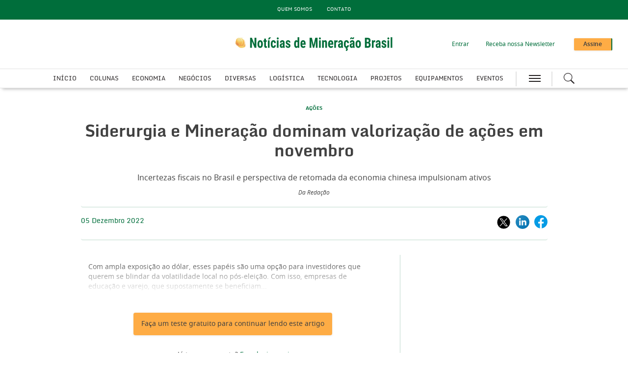

--- FILE ---
content_type: text/html; charset=utf-8
request_url: https://www.noticiasdemineracao.com/acoes/news/1444548/siderurgia-mineracao-dominam-valorizacao-acoes-em-novembro
body_size: 14022
content:
<!DOCTYPE html>
<html lang="en">
<head>
    <meta name="Powered By" content="Kreatio Platform" />
  <link rel="canonical" href="https://www.noticiasdemineracao.com/acoes/news/1444548/siderurgia-mineracao-dominam-valorizacao-acoes-em-novembro"/>
  
<script>
    var _paq = window._paq = window._paq || [];
    /* tracker methods like "setCustomDimension" should be called before "trackPageView" */
    _paq.push(['trackPageView']);
    _paq.push(['enableLinkTracking']);
    (function() {
        var u="https://aspermont.matomo.cloud/";
        _paq.push(['setTrackerUrl', u+'matomo.php']);
        _paq.push(['setSiteId', '9']);
        var d=document, g=d.createElement('script'), s=d.getElementsByTagName('script')[0];
        g.async=true; g.src='//cdn.matomo.cloud/aspermont.matomo.cloud/matomo.js'; s.parentNode.insertBefore(g,s);
    })();
</script>

<script>
    (function(w,d,s,l,i){
        w[l]=w[l]||[];
        w[l].push({'gtm.start': new Date().getTime(),event:'gtm.js'});
        var f=d.getElementsByTagName(s)[0],
          j=d.createElement(s),dl=l!='dataLayer'?'&l='+l:'';
        j.async=true;j.src='https://www.googletagmanager.com/gtm.js?id='+i+dl;f.parentNode.insertBefore(j,f);
    })(window,document,'script','dataLayer','GTM-M57J544');
</script>


  <meta http-equiv="Content-Type" content="text/html;charset=utf-8">
<meta http-equiv="X-UA-Compatible" content="IE=Edge">
<meta name="viewport" content="width=device-width,initial-scale=1.0,maximum-scale=2.0,minimum-scale=1.0">
<meta name="format-detection" content="telephone=no">
<meta name="HandheldFriendly" content="True">

  <meta name=”robots” content=”noarchive”>
<title>Siderurgia e Mineração dominam valorização de ações em novembro</title>
  <meta name="description" content="Incertezas fiscais no Brasil e perspectiva de retomada da economia chinesa impulsionam ativos">
  <meta name="keywords" content="ações, mineradoras, siderúrgicas, commodities metálicas, economia da China, retomada, alta demanda, Gerdau, ações da Vale, CSN Mineração, CSN, Bradespar">


      <meta property="og:type" content="article">
    <meta property="og:url" content="https://www.noticiasdemineracao.com/acoes/news/1444548/siderurgia-mineracao-dominam-valorizacao-acoes-em-novembro">
    <meta property="og:title" content="Siderurgia e Mineração dominam valorização de ações em novembro">
    <meta property="og:locale" content="en_US">
      <meta property="og:image" content="https://assets.kreatio.net/noticiademineracao_2023/svg/logo.svg">
    <meta property="og:description" content="As ações das empresas de siderurgia e mineração dominaram o ranking das maiores valorizações em novembro, impulsionadas por uma combinação de sinais de retomada da recuperação econômica da China e aumento das incertezas fiscais no Brasil.">
    <meta property="og:image:type" content="image/png">
    <meta property="og:image:width" content="600">
    <meta property="og:image:height" content="315">
    <meta property="og:updated_time" content="2022-12-05T11:30:16-03:00">
    <meta name="twitter:card" content="summary_large_image">
    <meta name="twitter:site" content="Noticiasdemineracao">
    <meta name="twitter:url" content="https://www.noticiasdemineracao.com/acoes/news/1444548/siderurgia-mineracao-dominam-valorizacao-acoes-em-novembro">
    <meta name="twitter:title" content="Siderurgia e Mineração dominam valorização de ações em novembro">
    <meta name="twitter:description" content="As ações das empresas de siderurgia e mineração dominaram o ranking das maiores valorizações em novembro, impulsionadas por uma combinação de sinais de retomada da recuperação econômica da China e aumento das incertezas fiscais no Brasil.">
    <meta name="twitter:image:width" content="600">
    <meta name="twitter:image:height" content="315">
    <meta itemprop="description" content="As ações das empresas de siderurgia e mineração dominaram o ranking das maiores valorizações em novembro, impulsionadas por uma combinação de sinais de retomada da recuperação econômica da China e aumento das incertezas fiscais no Brasil.">
    <meta property="article:published_time" content="2022-12-05T11:30:16-03:00">
    <meta property="article:modified_time" content="2022-12-05T11:30:16-03:00">
    <meta itemprop="author" content="Da Redação">
    <meta itemprop="mainEntityOfPage" content="https://www.noticiasdemineracao.com/acoes/news/1444548/siderurgia-mineracao-dominam-valorizacao-acoes-em-novembro">
    <meta itemprop="name" content="Noticiasdemineracao">
    <meta itemprop="url" content="https://www.noticiasdemineracao.com/acoes/news/1444548/siderurgia-mineracao-dominam-valorizacao-acoes-em-novembro">
    <meta itemprop="headline" content="Siderurgia e Mineração dominam valorização de ações em novembro">
    <meta itemprop="datePublished" content="2022-12-05T11:30:16-03:00">
    <meta itemprop="dateModified" content="2022-12-05T11:30:16-03:00">

  <link rel="preload" href="https://assets.kreatio.net/noticiademineracao_2023/application-6a21101468e0e62a212eedb59b34a19494c2710a7bfb2a59e722e84b7bdcc1c9.css" as="style">
  <link rel="stylesheet" media="all" href="https://assets.kreatio.net/noticiademineracao_2023/application-6a21101468e0e62a212eedb59b34a19494c2710a7bfb2a59e722e84b7bdcc1c9.css">
  <link rel="shortcut icon" href="https://assets.kreatio.net/noticiademineracao_2023/icon/favicon.ico" type="image/x-icon">
  <link rel="icon" href="https://assets.kreatio.net/noticiademineracao_2023/images/favicon/favicon.ico" type="image/x-icon">
  <link rel="apple-touch-icon" href="https://assets.kreatio.net/noticiademineracao_2023/favicon/apple-icon.png" type="image/x-icon">
  <script async src="https://www.googletagservices.com/tag/js/gpt.js"></script>
  <script>
    var gptadslots = [];
    var googletag = googletag || {cmd: []};
</script>
<script>
    googletag.cmd.push(function () {
        var slot1 = googletag.defineSlot('/94815173/NMB_v5_Premium_Leaderboard', [[1572, 250], [300, 100], [728, 90], 'fluid', [468, 60], [600, 130], [970, 90], [970, 250]], 'div-gpt-ad-1708100318775-0').addService(googletag.pubads());
        var slot2 = googletag.defineSlot('/94815173/NMB_v5_MPU', [[300, 250], 'fluid'], 'div-gpt-ad-1708100023127-0').addService(googletag.pubads());
        var slot3 = googletag.defineSlot('/94815173/NMB_v5_Standard_Leaderboard_1', [[970, 250], [468, 60], [970, 90], 'fluid', [300, 100], [728, 90], [600, 130]], 'div-gpt-ad-1708100504953-0').addService(googletag.pubads());
        var slot4 = googletag.defineSlot('/94815173/NMB_v5_Standard_Leaderboard_2', [[468, 60], [970, 90], [970, 250], [300, 100], 'fluid', [600, 130], [728, 90]], 'div-gpt-ad-1708100613688-0').addService(googletag.pubads());
        var slot5 = googletag.defineSlot('/94815173/NMB_v5_Skyscraper', [[300, 600], 'fluid', [300, 250]], 'div-gpt-ad-1708100394117-0').addService(googletag.pubads());
        var slot6 = googletag.defineSlot('/94815173/NMB_v5_Marketing_Billboard', [[300, 100], [970, 250], [728, 90], [468, 60], [970, 90], 'fluid'], 'div-gpt-ad-1708100217588-0').addService(googletag.pubads());
        var slot7 = googletag.defineSlot('/94815173/NMB_v5_Standard_Leaderboard_3', [[468, 60], [970, 90], 'fluid', [728, 90], [300, 100], [970, 250]], 'div-gpt-ad-1708100753578-0').addService(googletag.pubads());

        gptadslots.push(slot1);
        gptadslots.push(slot2);
        gptadslots.push(slot3);
        gptadslots.push(slot4);
        gptadslots.push(slot5);
        gptadslots.push(slot6);
        gptadslots.push(slot7);

        googletag.pubads().enableSingleRequest();
        googletag.pubads().collapseEmptyDivs();
          googletag.pubads().setTargeting('tags', ['acoes,mineradoras,siderurgicas,commodities-metalicas,economia-da-china,retomada,alta-demanda,gerdau,acoes-da-vale,csn-mineracao,csn,bradespar']);
  googletag.pubads().setTargeting("category", ['economia,economia-acoes']);

        googletag.enableServices();

        window.addEventListener("resize", function () {
            googletag.pubads().refresh(gptadslots);
        });
    });
</script>

</head>
<body>
<div id="wrapper">
  <div class="wrapper-header ">
    <!-- Component :: Secondary-Menu--> 
<div class="secondary-menu">
  <div class="container-fluid">
    <ul>
      <li><a href="/quem-somos">Quem Somos</a></li>
      <li><a href="/contato">Contato</a></li>
    </ul>
  </div>
</div>


    <!-- Component :: Main-Header--> 
<div class="main-header">
  <div class="master-head">
    <div class="container-fluid">
      <div class="master-head-block">
        <div class="responsive-menu">
          <div class="hamburger-menu">
            <a href="javascript:void(0)" id="resp_submenu_wrap_toggle" aria-label="hamburger icon"></a>
          </div>
          <div class="search-container">
            <label class="button left-searchbutton" id="leftsearchbutton" for="searchright">
              <a href="javascript:void(0)" class="s_icon" aria-label="Search icon">
              </a>
            </label>
          </div>
        </div>
        <div class="estb-year"></div>
        <div class="header-logo nmb-logo">
          <a href="/"><img src="https://assets.kreatio.net/noticiademineracao_2023/svg/logo.svg" alt="logo"></a>
        </div>
        <div class="header-moblie-logo enb-logo">
          <a href="/"><img src="https://assets.kreatio.net/noticiademineracao_2023/svg/logo.svg" alt="logo"></a>
        </div>
        <ul>
          <li class="log_in_normal">
            <a class="login btn-danger login-pop" href="javascript:void(0)">Entrar</a>
            <a class="logout" href="/logout" style="display: none">Sair</a>
          </li>
          <li class="newsletter-signup"><a href="/boletim-icias">Receba nossa Newsletter</a></li>
          <li>
            <a href="/subscribe" class="btn btn-primary-light" role="button" aria-pressed="true">Assine</a>
          </li>
        </ul>
      </div>
    </div>
  </div>
  <div class="main-menu">
    <div class="container-fluid">
        <ul class="header-menu">
            <li class="nav-link" >
              <a title="Início" class="nav-item" href="/">Início</a>
            </li>
            <li class="nav-link" data-submenu=colunas-submenu>
              <a title="Colunas" class="nav-item" href="/category/colunas">Colunas</a>
                <ul id="colunas-submenu" class="categorymenu">
                    <li class="">
                      <a title="Bem Mineral" href="/category/colunas/bem-mineral">Bem Mineral</a>
                    </li>
                    <li class="">
                      <a title="Britador" href="/category/colunas/britador">Britador</a>
                    </li>
                    <li class="">
                      <a title="Opinião" href="/category/colunas/opiniao">Opinião</a>
                    </li>
                </ul>
            </li>
            <li class="nav-link" data-submenu=economia-submenu>
              <a title="Economia" class="nav-item" href="/category/economia">Economia</a>
                <ul id="economia-submenu" class="categorymenu">
                    <li class="">
                      <a title="Ações" href="/category/economia/acoes">Ações</a>
                    </li>
                    <li class="">
                      <a title="Brasil" href="/category/economia/brasil">Brasil</a>
                    </li>
                    <li class="">
                      <a title="Exterior" href="/category/economia/exterior">Exterior</a>
                    </li>
                    <li class="">
                      <a title="Minério de Ferro" href="/category/economia/minerio-de-ferro">Minério de Ferro</a>
                    </li>
                </ul>
            </li>
            <li class="nav-link" data-submenu=negócios-submenu>
              <a title="Negócios" class="nav-item" href="/category/negocios">Negócios</a>
                <ul id="negócios-submenu" class="categorymenu">
                    <li class="">
                      <a title="Empresas" href="/category/negocios/empresas">Empresas</a>
                    </li>
                    <li class="">
                      <a title="Executivos" href="/category/negocios/executivos">Executivos</a>
                    </li>
                    <li class="">
                      <a title="Finanças" href="/category/negocios/financas">Finanças</a>
                    </li>
                </ul>
            </li>
            <li class="nav-link" data-submenu=diversas-submenu>
              <a title="Diversas" class="nav-item" href="/category/diversas">Diversas</a>
                <ul id="diversas-submenu" class="categorymenu">
                    <li class="">
                      <a title="Legislação" href="/category/diversas/legislacao">Legislação</a>
                    </li>
                    <li class="">
                      <a title="Educação" href="/category/diversas/educacao">Educação</a>
                    </li>
                    <li class="">
                      <a title="Produção" href="/category/diversas/producao">Produção</a>
                    </li>
                    <li class="">
                      <a title="Segurança" href="/category/diversas/seguranca">Segurança</a>
                    </li>
                    <li class="">
                      <a title="Sustentabilidade" href="/category/diversas/sustentabilidade">Sustentabilidade</a>
                    </li>
                </ul>
            </li>
            <li class="nav-link" data-submenu=logística-submenu>
              <a title="Logística" class="nav-item" href="/category/logistica">Logística</a>
                <ul id="logística-submenu" class="categorymenu">
                    <li class="">
                      <a title="Portos" href="/category/logistica/portos">Portos</a>
                    </li>
                    <li class="">
                      <a title="Rodovias" href="/category/logistica/rodovias">Rodovias</a>
                    </li>
                    <li class="">
                      <a title="Ferrovias" href="/category/logistica/ferrovias">Ferrovias</a>
                    </li>
                </ul>
            </li>
            <li class="nav-link" data-submenu=tecnologia-submenu>
              <a title="Tecnologia" class="nav-item" href="/category/tecnologia">Tecnologia</a>
                <ul id="tecnologia-submenu" class="categorymenu">
                    <li class="">
                      <a title="Automação" href="/category/tecnologia/automacao">Automação</a>
                    </li>
                    <li class="">
                      <a title="Inovação" href="/category/tecnologia/inovacao">Inovação</a>
                    </li>
                    <li class="">
                      <a title="Software" href="/category/tecnologia/software">Software</a>
                    </li>
                    <li class="">
                      <a title="TI e comunicação" href="/category/tecnologia/ti-e-comunicacao">TI e comunicação</a>
                    </li>
                </ul>
            </li>
            <li class="nav-link" data-submenu=projetos-submenu>
              <a title="Projetos" class="nav-item" href="/category/projetos">Projetos</a>
                <ul id="projetos-submenu" class="categorymenu">
                    <li class="">
                      <a title="Metais Básicos" href="/category/projetos/metais-basicos">Metais Básicos</a>
                    </li>
                    <li class="">
                      <a title="Minério de Ferro" href="/category/projetos/minerio-de-ferro">Minério de Ferro</a>
                    </li>
                    <li class="">
                      <a title="Outros" href="/category/projetos/outros">Outros</a>
                    </li>
                    <li class="">
                      <a title="Metais Preciosos" href="/category/projetos/metais-preciosos">Metais Preciosos</a>
                    </li>
                </ul>
            </li>
            <li class="nav-link" data-submenu=equipamentos-submenu>
              <a title="Equipamentos" class="nav-item" href="/category/equipamentos">Equipamentos</a>
                <ul id="equipamentos-submenu" class="categorymenu">
                    <li class="">
                      <a title="Análise" href="/category/equipamentos/analise">Análise</a>
                    </li>
                    <li class="">
                      <a title="Exploração Mineral" href="/category/equipamentos/exploracao-mineral">Exploração Mineral</a>
                    </li>
                    <li class="">
                      <a title="Tratamento e Beneficiamento" href="/category/equipamentos/tratamento-e-beneficiamento">Tratamento e Beneficiamento</a>
                    </li>
                </ul>
            </li>
            <li class="nav-link" data-submenu=eventos-submenu>
              <a title="Eventos" class="nav-item" href="/category/eventos">Eventos</a>
                <ul id="eventos-submenu" class="categorymenu">
                    <li class="">
                      <a title="Aspermont" href="/category/eventos/aspermont">Aspermont</a>
                    </li>
                    <li class="">
                      <a title="Internacional" href="/category/eventos/internacional">Internacional</a>
                    </li>
                    <li class="">
                      <a title="Nacional" href="/category/eventos/nacional">Nacional</a>
                    </li>
                    <li class="">
                      <a title="Webinars" href="/category/eventos/webinars">Webinars</a>
                    </li>
                </ul>
            </li>
        </ul>
      <div class="hamburger-menu">
        <a href="javascript:void(0)" id="submenu_wrap_toggle" aria-label="hamburger icon"> </a>
      </div>
      <div class="search-container">
        <form class="" action="/search" accept-charset="UTF-8" method="get">
          <input type="hidden" name="per_page" id="per_page1" value="10" class="form-group has-feedback">
          <input type="hidden" name="facet" id="facet1" value="true" class="facet_header">
          <input type="hidden" name="sort" id="sort1" value="recent" class="filter_sort_top">
          <input class="search" id="searchright" type="text" name="query" placeholder="Insira suas palavras-chave...">
          <span id="clearIcon" class="clear-icon ">&#10005;</span>
          <label class="button searchbutton" id="searchbutton" for="searchright">
          </label>
          <label class="button desktopsearchbutton" id="desktopsearchbutton" for="searchright">
            <a href="javascript:void(0)" class="s_icon" aria-label="Search icon">
            </a>
          </label>
</form>      </div>
    </div>
  </div>
  <div class="secondary-search-block" id="secondary-search">
    <div class="container-fluid secondary-search-container">
      <form class="secondary-search-form" action="/search" accept-charset="UTF-8" method="get">
        <input type="hidden" name="per_page" id="per_page2" value="10" class="form-group has-feedback">
        <input type="hidden" name="facet" id="facet2" value="true" class="facet_header">
        <input type="hidden" name="sort" id="sort2" value="recent" class="filter_sort_top">
        <input class="secondary-search-input" id="secondary-search-input" type="text" name="query" placeholder="Insira suas palavras-chave...">
        <button type="submit" class="secondary-search-button btn btn-primary-light">Buscar</button>
        <span class="secondary-search-close" id="close-search"><span class="close"></span></span>
</form>    </div>
  </div>
  <div id="submenu_wrap" style="display: none;">
    <div class="container-fluid scroll">
      <ul id="accordion" class="accordion">
        <li class="main-block">
          <div class="menu-header">
            <span class="close-icon" id="closeButton"><a href="javascript:void(0)" class="s_icon"><img class="close" src="https://assets.kreatio.net/noticiademineracao_2023/svg/close.svg" alt="logo"></a>FECHAR</span>
            <a href="javascript:void(0)" class="btn btn-primary-light login-pop sign-in" role="button" aria-pressed="true">Entrar</a>
            <a class="btn btn-primary-light logout sign-in" href="/logout" style="display: none">Sair</a>
            <span>
              <a href="/subscribe" class="btn btn-secondary-light" role="button" aria-pressed="true">Assine</a>
            </span>
          </div>
        </li>
        <li class="search-block">
          <form class="link search-box" action="/search" accept-charset="UTF-8" method="get">
            <input type="hidden" name="per_page" id="per_page3" value="10" class="form-group has-feedback">
            <input type="hidden" name="facet" id="facet3" value="true" class="facet_header">
            <input type="hidden" name="sort" id="sort3" value="recent" class="filter_sort_top">
            <input class="menu-search" id="menu-search-input" type="text" name="query" placeholder="Insira suas palavras-chave...">
            <span class="menu-close-icon" id="menu-close-icon">&#10006;</span>
            <button class="search-icon btn btn-primary-light s_icon">
              <img src="https://assets.kreatio.net/noticiademineracao_2023/svg/whiteSearch_Icon.svg" alt="logo">
            </button>
</form>        </li>
            <li>
              <div class="link "> <a title="Início" href="/">Início</a>
              </div>
            </li>
            <li>
              <div class="link "> <a title="Colunas" href="/category/colunas">Colunas</a>
                  <span class="downarrow "></span>
              </div>
                <ul class="submenu">
                    <li><a href="/category/colunas/bem-mineral">Bem Mineral</a></li>
                    <li><a href="/category/colunas/britador">Britador</a></li>
                    <li><a href="/category/colunas/opiniao">Opinião</a></li>
                </ul>
            </li>
            <li>
              <div class="link "> <a title="Economia" href="/category/economia">Economia</a>
                  <span class="downarrow "></span>
              </div>
                <ul class="submenu">
                    <li><a href="/category/economia/acoes">Ações</a></li>
                    <li><a href="/category/economia/brasil">Brasil</a></li>
                    <li><a href="/category/economia/exterior">Exterior</a></li>
                    <li><a href="/category/economia/minerio-de-ferro">Minério de Ferro</a></li>
                </ul>
            </li>
            <li>
              <div class="link "> <a title="Negócios" href="/category/negocios">Negócios</a>
                  <span class="downarrow "></span>
              </div>
                <ul class="submenu">
                    <li><a href="/category/negocios/empresas">Empresas</a></li>
                    <li><a href="/category/negocios/executivos">Executivos</a></li>
                    <li><a href="/category/negocios/financas">Finanças</a></li>
                </ul>
            </li>
            <li>
              <div class="link "> <a title="Diversas" href="/category/diversas">Diversas</a>
                  <span class="downarrow "></span>
              </div>
                <ul class="submenu">
                    <li><a href="/category/diversas/legislacao">Legislação</a></li>
                    <li><a href="/category/diversas/educacao">Educação</a></li>
                    <li><a href="/category/diversas/producao">Produção</a></li>
                    <li><a href="/category/diversas/seguranca">Segurança</a></li>
                    <li><a href="/category/diversas/sustentabilidade">Sustentabilidade</a></li>
                </ul>
            </li>
            <li>
              <div class="link "> <a title="Logística" href="/category/logistica">Logística</a>
                  <span class="downarrow "></span>
              </div>
                <ul class="submenu">
                    <li><a href="/category/logistica/portos">Portos</a></li>
                    <li><a href="/category/logistica/rodovias">Rodovias</a></li>
                    <li><a href="/category/logistica/ferrovias">Ferrovias</a></li>
                </ul>
            </li>
            <li>
              <div class="link "> <a title="Tecnologia" href="/category/tecnologia">Tecnologia</a>
                  <span class="downarrow "></span>
              </div>
                <ul class="submenu">
                    <li><a href="/category/tecnologia/automacao">Automação</a></li>
                    <li><a href="/category/tecnologia/inovacao">Inovação</a></li>
                    <li><a href="/category/tecnologia/software">Software</a></li>
                    <li><a href="/category/tecnologia/ti-e-comunicacao">TI e comunicação</a></li>
                </ul>
            </li>
            <li>
              <div class="link "> <a title="Projetos" href="/category/projetos">Projetos</a>
                  <span class="downarrow "></span>
              </div>
                <ul class="submenu">
                    <li><a href="/category/projetos/metais-basicos">Metais Básicos</a></li>
                    <li><a href="/category/projetos/minerio-de-ferro">Minério de Ferro</a></li>
                    <li><a href="/category/projetos/outros">Outros</a></li>
                    <li><a href="/category/projetos/metais-preciosos">Metais Preciosos</a></li>
                </ul>
            </li>
            <li>
              <div class="link "> <a title="Equipamentos" href="/category/equipamentos">Equipamentos</a>
                  <span class="downarrow "></span>
              </div>
                <ul class="submenu">
                    <li><a href="/category/equipamentos/analise">Análise</a></li>
                    <li><a href="/category/equipamentos/exploracao-mineral">Exploração Mineral</a></li>
                    <li><a href="/category/equipamentos/tratamento-e-beneficiamento">Tratamento e Beneficiamento</a></li>
                </ul>
            </li>
            <li>
              <div class="link "> <a title="Eventos" href="/category/eventos">Eventos</a>
                  <span class="downarrow "></span>
              </div>
                <ul class="submenu">
                    <li><a href="/category/eventos/aspermont">Aspermont</a></li>
                    <li><a href="/category/eventos/internacional">Internacional</a></li>
                    <li><a href="/category/eventos/nacional">Nacional</a></li>
                    <li><a href="/category/eventos/webinars">Webinars</a></li>
                </ul>
            </li>
        <li>
          <div class="link "><a title="LATEST HEADLINES" href="/latest-headlines">Ultimas Notícias</a></div>
        </li>
        <li>
          <div class="link "><a title="News Analysis" href="/type/news-analysis">Análises de Notícias</a>
          </div>
        </li>
        <li>
          <div class="link "><a title="Webinars" href="/webinars">Webinários</a>
          </div>
        </li>
        <li>
          <div class="link "><a title="Jobs" href="/jobs">Empregos</a>
          </div>
        </li>
        <li>
          <div class="link "><a title="Tags" href="/tag-list">Tags</a>
          </div>
        </li>
        <li>
          <div class="link "><a title="Partner Content" href="/type/partner-content">Conteúdo de Parceiros</a>
          </div>
        </li>
        <li>
          <div class="content-menu">
            <h3>QUEM SOMOS</h3>
            <ul>
              <li class="link"><a href="/quem-somos">Sobre o Notícias de Mineração</a></li>
              <li class="link"><a href="/subscribe">Assine</a></li>
              <li class="link"><a href="/boletim-icias">Receba nossa Newsletter</a></li>
              <li class="link"><a href="/frequently-asked-questions">Perguntas Frequentes</a></li>
              <li class="link"><a href="/contato">Contato</a></li>
            </ul>
          </div>
        </li>
        <li>
          <div class="content-menu">
            <h3>SOLUÇÕES</h3>
            <ul>
              <li class="link"><a href="/publicidade">Publicidade</a></li>
            </ul>
          </div>

        </li>
        <li>
          <div class="content-menu">
            <h3>JURÍDICO</h3>
            <ul>
              <li class="link"><a href="/termos-condicoes">Termos e Condições</a></li>
              <li class="link">
                <a href="https://www.aspermont.com/static/privacy-policy" target="_blank" rel="noopener noreferrer">Política de Privacidade</a></li>
              <li class="link">
                <a href="https://www.aspermont.com/static/cookie-policy" target="_blank" rel="noopener noreferrer">Política de Cookies</a></li>
            </ul>
          </div>
        </li>
        <li>
          <div class="content-menu">
            <h3>SOCIAL</h3>
            <ul class="social-share link">
              <li>
                <a href="https://www.linkedin.com/groups/4862591/" target="_blank" rel="noopener noreferrer" aria-label="linkedin icon" class="linked-in"></a>
                <a href="https://www.linkedin.com/groups/4862591/" target="_blank" rel="noopener noreferrer" aria-label="linkedin icon">LINKEDIN</a>
              </li>
              <li>
                <a href="https://twitter.com/noticiasmb" target="_blank" rel="noopener noreferrer" aria-label="twitter icon" class="twitter"></a>
                <a href="https://twitter.com/noticiasmb" target="_blank" rel="noopener noreferrer" aria-label="twitter icon">X</a>
              </li>
              <li><a href="https://www.youtube.com/@nmineracaobrasil" target="_blank" rel="noopener noreferrer" aria-label="youtube icon" class="youtube"></a>
                <a href="https://www.youtube.com/@nmineracaobrasil" target="_blank" rel="noopener noreferrer" aria-label="youtube icon">YOUTUBE</a></li>
              <li>
                <a href="https://www.facebook.com/noticiasdemineracaobrasil/" target="_blank" rel="noopener noreferrer" aria-label="facebook icon" class="facebook"></a>
                <a href="https://www.facebook.com/noticiasdemineracaobrasil/" target="_blank" rel="noopener noreferrer" aria-label="facebook icon">FACEBOOK</a>
              </li>
            </ul>
          </div>
        </li>
      </ul>
    </div>
  </div>
</div>


</div>
    <div class="wrapper-container article-page ">
  <div class="ad-header">
  <div class="adv-block">
    <div id='div-gpt-ad-1708100318775-0'>
      <script>
          googletag.cmd.push(function () {
              googletag.display('div-gpt-ad-1708100318775-0');
          });
      </script>
    </div>
  </div>
</div>
  <div class="mt-30"></div>

  <div class="">
    <div class="container-fluid  barrier">
      <div class="article-head-block ">
  <div class="article-head-content">
        <h5 class="category"><a href="/category/economia/acoes">AÇÕES</a></h5>

    <h1 class="headline">Siderurgia e Mineração dominam valorização de ações em novembro</h1>

        <p class="strapline">Incertezas fiscais no Brasil e perspectiva de retomada da economia chinesa impulsionam ativos</p>

      <div class="author-name"><a href="/author/7703acd7-9d8b-4824-bf11-ebc96fd3c242/da-redacao">Da Redação</a></div>
  </div>
</div>

      <div class="article-head-social-share ">
            <div class="date">05 Dezembro 2022</div>


          <ul class="social-share">
    <li>
      <a href="javascript:void(0)" onclick="shareOnTwitter('Siderurgia+e+Minera%C3%A7%C3%A3o+dominam+valoriza%C3%A7%C3%A3o+de+a%C3%A7%C3%B5es+em+novembro', 'https://www.noticiasdemineracao.com/acoes/news/1444548/siderurgia-mineracao-dominam-valorizacao-acoes-em-novembro', 'MiningOnline')">
        <img alt="twitter_icon" src="https://assets.kreatio.net/noticiademineracao_2023/svg/x.svg">
      </a></li>
    <li>
      <a href="javascript:void(0)" onclick="shareOnLinkedIn('https://www.noticiasdemineracao.com/1444548','Siderurgia+e+Minerao+dominam+valorizao+de+aes+em+novembro'); return false;">
        <img alt="linkedin-icon" src="https://assets.kreatio.net/noticiademineracao_2023/svg/article_linkedin.svg">
      </a>
    </li>
    <li>
      <a href="javascript:void(0)" onclick="shareOnFacebook('https://www.noticiasdemineracao.com/acoes/news/1444548/siderurgia-mineracao-dominam-valorizacao-acoes-em-novembro')">
        <img alt="fb-icon" src="https://assets.kreatio.net/noticiademineracao_2023/svg/article_fb.svg">
      </a>
    </li>
  </ul>
<script>
    function openSharePopup(url) {
        var screenWidth = window.screen.width;
        var screenHeight = window.screen.height;
        var popupWidth = 600;
        var popupHeight = 315;
        var leftPosition = (screenWidth - popupWidth) / 2;
        var topPosition = (screenHeight - popupHeight) / 2;
        window.open(url, 'Share Popup', 'width=600,height=315,left=' + leftPosition + ',top=' + topPosition);
    }

    function shareOnLinkedIn(url, title) {
        var linkedInShareUrl = 'https://www.linkedin.com/shareArticle?mini=true&url=' + encodeURIComponent(url) + '&title=' + encodeURIComponent(title);
        openSharePopup(linkedInShareUrl);
    }

    function shareOnFacebook(url) {
        var facebookShareUrl = 'https://www.facebook.com/sharer/sharer.php?u=' + encodeURIComponent(url);
        openSharePopup(facebookShareUrl);
    }

    function shareOnTwitter(text, url, via) {
        var twitterShareUrl = 'https://twitter.com/share?text=' + text + '&url=' + encodeURIComponent(url) + '&via=' + encodeURIComponent(via);
        openSharePopup(twitterShareUrl);
    }

    function shareOnTwitterEdition(text, url ,via) {
        var twitterShareUrl = 'https://twitter.com/share?text=' + text + '&url=' + encodeURIComponent(url) + '&via=' + encodeURIComponent(via);
        openSharePopup(twitterShareUrl);
    }

    function shareOnLinkedInEdition(url) {
        var linkedInShareUrl = 'https://www.linkedin.com/shareArticle?mini=true&url=' + encodeURIComponent(url);
        openSharePopup(linkedInShareUrl);
    }

    function shareOnFacebookEdition(url) {
        var facebookShareUrl = 'https://www.facebook.com/sharer.php?u=' + encodeURIComponent(url);
        openSharePopup(facebookShareUrl);
    }
</script>

      </div>
      <div class="article-block common-space">
        <div class=" article ">
          <div class="article-content-block">
            <div class="article-content">
                <p class="linear-gradient">Com ampla exposição ao dólar, esses papéis são uma opção para investidores que querem se blindar da volatilidade local no pós-eleição. Com isso, empresas de educação e varejo, que supostamente se beneficiam...</p>
            </div>
            <div class="subscription-block common-space">
              <div class="subscription-content">
      <!-- Component :: Logged-Out-Barrier-Button--> 
<a href="https://subscriptions.noticiasdemineracao.com/register" target="_blank"><btn class="btn btn-primary-light" role="button" aria-pressed="true" >Faça um teste gratuito para continuar lendo este artigo
</btn></a>
<h6><p>Já tem uma conta? <a href="javascript:void(0)" class="login btn-danger login-pop"> Faça login aqui</a></p>
</h6>


  <div class="subscription-plan ">
    <div class="subscribe-content">
        <div class="subscribe-description">
              <!-- Component :: Barrier-Page-Logged-Out-Heading--> 
<h5>Informação com alto teor</h5>
<p style="font-size: 16px; font-weight: 400;">Assine e acesse já o website e todo o conteudo do NMB, o premier serviço de informação estratégica do setor brasileiro de mineração - agora com opções de incluir Mining Journal e Mining Magazine na sua assinatura.</p>

        </div>
            <!-- Component :: Barrier-Page-Logged-Out-Tabs--> 
<!--<div class="plans">
<div class="standard">
<div class="subscribe-info">
<h6>Standard Subscription</h6>
<ul>
<li>Global news and analysis</li>
<li>Exclusive industry columns</li>
<li>Daily email newsletters</li>
<li>Monthly digital magazine</li>
</ul>
<p>Individual, Team and Corporate options available</p>
</div>
<div class="background"></div>
</div>
<div class="premium">
<h6>Premium Subscription</h6>
<p>All Standard benefits, plus</p>
<ul>
<li>5x annual Research Reports on key industry topics*</li>
<li>4x annual Equities Updates*</li>
</ul>
<p>*Each valued at &pound;595</p>
<div class="background"></div>
</div>
</div>-->

    </div>
    <a href="/subscribe">
      <btn class="btn btn-lg btn-primary-light" role="button" aria-pressed="true">Assine Agora</btn>
    </a>
  </div>
</div>

            </div>
              <!-- Component :: Related-Articles--> 
<div class="related-articles">
  <h5>ARTIGOS RELACIONADOS</h5>
  <ul>
    <li><a title="Ministro cobra solução para transbordamentos da Vale" href="/seguranca/news-articles/4526229/ministro-cobra-solucao-para-transbordamentos-da-vale">Ministro cobra solução para transbordamentos da Vale</a></li>
    <li><a title="Prefeitura suspende alvarás da Vale" href="/seguranca/news-articles/4526228/prefeitura-suspende-alvaras-da-vale">Prefeitura suspende alvarás da Vale</a></li>
    <li><a title="Itafos prevê US$ 8 mi para produzir superfosfato no TO" href="/outros/news-articles/4526226/itafos-preve-ususd-mi-para-produzir-superfosfato">Itafos prevê US$ 8 mi para produzir superfosfato no TO</a></li>
    <li><a title="MINÉRIO DE FERRO: preços sobem com demanda de curto prazo da China" href="/minerio-de-ferro/news-analysis/4526216/minerio-ferro-precos-sobem-com-demanda-curto-prazo-da-china">MINÉRIO DE FERRO: preços sobem com demanda de curto prazo da China</a></li>
  </ul>

</div>


            <div class="more-on-topic">
              <h5>
                MAIS SOBRE ESTE ASSUNTO
                </h5>
              <ul>
                    <li>PRÓXIMO: <a href="/empresas/news/1444857/analistas-veem-cenario-positivo-para-vale-com-abertura-chinesa-metais-basicos">Analistas veem cenário positivo para Vale com abertura chinesa e metais básicos</a></li>
                    <li>ANTERIOR: <a href="/acoes/news/1444464/cba-ingressa-na-carteira-ise-da-bolsa-brasil">CBA ingressa na carteira do ISE da Bolsa do Brasil</a></li>
              </ul>
            </div>
          </div>
          <div class="article-newsletter newsletter-block">
  <div class="container-fluid ">
    <div class="newsletter">
      <div class="newsletter-heading">
        <h5 class="newsletter-text">Receba a Newsletter do <span>Notícias de Mineração</span> gratuitamente todos os dias</h5>
      </div>
      <script src="//js.hsforms.net/forms/embed/v2.js"></script>
      <script>
          hbspt.forms.create({
              region: "na1",
              portalId: "6393024",
              formId: "61d326fe-c80d-47e0-9c00-cf68daccdd15"
          });
      </script>
    </div>
  </div>
</div>

        </div>
        <div class="sidebar-common-right ">
          <div class="adv-block desktop-adv  common-space ">
  <div id='div-gpt-ad-1708100023127-0' style='min-width: 300px; min-height: 250px;'>
    <script>
        googletag.cmd.push(function() { googletag.display('div-gpt-ad-1708100023127-0'); });
    </script>
  </div>
</div>

              <!-- Component :: From-our-Partners-Right--> 
<div class="our-partners-block common-space">
  <div class="container-fluid">
    <div class="common-header ">
      <h2 class="common-heading">
          <a href="/type/partner-content">DOS NOSSOS PARCEIROS</a>
      </h2>
      <div class="view">
          <a href="/type/partner-content">Veja mais</a>
      </div>
    </div>
    <div class="our-partners">
        <div class="ptn">
          <div class="our-partner">
            <h4 class="partner-subheading"><a title="STF extingue presunção de boa fé no comércio de ouro" href="/legislacao/news-articles/4411291/stf-extingue-presunca-boa-comercio-ouro">STF extingue presunção de boa fé no comércio de ouro</a></h4>
          </div>
        </div>
        <div class="ptn">
          <div class="our-partner">
                <h5 class="partner"><a href="/type/partner-content">CONTEÚDO DE PARCEIROS</a></h5>
            <h4 class="partner-subheading"><a title="Preenchimento de rocha cimentada (CRF) em mineração subterrânea" href="/equipamentos/partner-content/4410790/preenchimento-rocha-cimentada-crf-em-mineraca-subterranea">Preenchimento de rocha cimentada (CRF) em mineração subterrânea</a></h4>
          </div>
        </div>
    </div>
  </div>
</div>


          <div class="adv-block">
  <div id='div-gpt-ad-1708100394117-0' style='min-width: 300px; min-height: 250px;'>
    <script>
        googletag.cmd.push(function() { googletag.display('div-gpt-ad-1708100394117-0'); });
    </script>
  </div>
</div>

        </div>
      </div>
      <div class="container-fluid">
  <div class="adv-block ad-container-1">
    <div id='div-gpt-ad-1708100504953-0' >
      <script>
          googletag.cmd.push(function() {
                  googletag.display('div-gpt-ad-1708100504953-0');
          });
      </script>
    </div>
  </div>
</div>

    </div>
  </div>
    <!-- Component :: Home-MostRead--> 
<div class="most-popular-block common-space">
  <div class="common-border-bottom"></div>
  <div class="container-fluid">
    <div class="common-header">
      <div class="common-heading">
        MAIS LIDAS
      </div>
    </div>
    <div class="row article">
        <div class="popular-article">
          <div class="left-container">1</div>
          <div class="right-container">
            <div class="popular-article-content">
                <h5 class="category"><a href="/category/diversas/seguranca">SEGURANÇA</a></h5>

                <h1 class="headline"><a title="Funcionário da Serabi morre em mina no PA" href="/seguranca/news-articles/4526147/funcionario-da-serabi-morre-em-mina-pa">Funcionário da Serabi morre em mina no PA</a></h1>

            </div>
          </div>
        </div>
        <div class="popular-article">
          <div class="left-container">2</div>
          <div class="right-container">
            <div class="popular-article-content">
                <h5 class="category"><a href="/category/diversas/sustentabilidade">SUSTENTABILIDADE</a></h5>

                <h1 class="headline"><a title="Bombeiros encerram busca por vítimas de Brumadinho" href="/sustentabilidade/news-articles/4526167/bombeiros-encerram-busca-por-vitimas-brumadinho">Bombeiros encerram busca por vítimas de Brumadinho</a></h1>

            </div>
          </div>
        </div>
        <div class="popular-article">
          <div class="left-container">3</div>
          <div class="right-container">
            <div class="popular-article-content">
                <h5 class="category"><a href="/category/diversas/seguranca">SEGURANÇA</a></h5>

                <h1 class="headline"><a title="Transbordamento da Vale atinge CMin" href="/seguranca/news-articles/4526144/transbordamento-da-vale-atinge-cmin">Transbordamento da Vale atinge CMin</a></h1>

            </div>
          </div>
        </div>
        <div class="popular-article">
          <div class="left-container">4</div>
          <div class="right-container">
            <div class="popular-article-content">
                <h5 class="category"><a href="/category/diversas/seguranca">SEGURANÇA</a></h5>

                <h1 class="headline"><a title="ANM descarta falha em barragem ou pilha de rejeitos da Vale" href="/seguranca/news-articles/4526172/anm-descarta-falha-em-barragem-ou-pilha-rejeitos-da-vale">ANM descarta falha em barragem ou pilha de rejeitos da Vale</a></h1>

            </div>
          </div>
        </div>
    </div>
  </div>
</div>


    <!-- Component :: Article-Research-Report-Block--> 


  <div class="latest-block article common-space">
      <!-- Component :: Home-Announcements--> 


  </div>
</div>



  <div class="wrapper-footer">
    <!-- Component :: Footer-Sitemap--> 
<div class="footer-sitemap">
<div class="footer-main-menu">
<div class="container-fluid">
<div class="resp_footer_logo"><a href="/" aria-label="logo"><img src="https://assets.kreatio.net/noticiademineracao_2023/svg/logo.svg" alt="footer-logo"></a></div>
<ul class="footer-menu-items">
<li><a href="/" aria-label="logo"><img src="https://assets.kreatio.net/noticiademineracao_2023/svg/logo.svg" alt="footer-logo"></a></li>
<li class="social-share">
<span> <a target="_blank" href="https://www.linkedin.com/groups/4862591/" rel="noopener" aria-label="linkedin icon">LINKEDIN</a> </span> <a target="_blank" href="https://www.linkedin.com/groups/4862591/" class="linked-in" rel="noopener" aria-label="linkedin icon"></a>
</li>
<li class="social-share">
<span><a target="_blank" href="https://twitter.com/noticiasmb" rel="noopener" aria-label="twitter icon">X</a> </span> <a target="_blank" href="https://twitter.com/noticiasmb" class="twitter" rel="noopener" aria-label="twitter icon"></a>
</li>
<li class="social-share">
<span><a target="_blank" href="https://www.youtube.com/@nmineracaobrasil" rel="noopener" aria-label="youtube icon">YOUTUBE</a></span> <a target="_blank" href="https://www.youtube.com/@nmineracaobrasil" class="youtube" rel="noopener" aria-label="youtube icon"></a>
</li>
<li class="social-share">
<span><a target="_blank" href="https://www.facebook.com/noticiasdemineracaobrasil/" rel="noopener" aria-label="facebook icon">FACEBOOK</a> </span> <a target="_blank" href="https://www.facebook.com/noticiasdemineracaobrasil/" class="facebook" rel="noopener" aria-label="facebook icon"></a>
</li>
</ul>
</div>
</div>
<div class="footer-sitemaps">
<div class="container-fluid row">
<div class="accordion">
<div class="accordion-item">
<div class="accordion-item-head">
<span class="accordion-item-header"></span>CONTEÚDO</div>
<div class="accordion-item-body">
<div class="accordion-item-body-content">
<ul>
<li><a href="/category/colunas">Colunas</a></li>
<li><a href="/category/economia">Economia</a></li>
<li><a href="/category/negocios">Negócios</a></li>
<li><a href="/category/diversas">Diversas</a></li>
<li><a href="/category/logistica">Logística</a></li>
<li><a href="/category/tecnologia">Tecnologia</a></li>
<li><a href="/category/projetos">Projetos</a></li>
<li><a href="/category/equipamentos">Equipamentos</a></li>
<li><a href="/category/eventos">Eventos</a></li>
<!--<li><a href="/category/research-reports">Research</a></li>-->
<li><a href="/type/news-analysis">Análise de Notícias</a></li>
<li><a href="/webinars">Webinários</a></li>
<li><a href="/jobs">Empregos</a></li>
<li><a href="/tag-list">Tags</a></li>
<li><a href="/type/partner-content">Conteúdo de Parceiros</a></li>
</ul>
</div>
</div>
</div>
<div class="accordion-item">
<div class="accordion-item-head">
<span class="accordion-item-header"></span> QUEM SOMOS</div>
<div class="accordion-item-body">
<div class="accordion-item-body-content">
<ul>
<li><a href="/quem-somos">Sobre o Notícias de Mineração</a></li>
<li><a href="/subscribe">Assine</a></li>
<li><a href="/boletim-icias">Receba nossa Newsletter</a></li>
<li><a href="/frequently-asked-questions">Perguntas Frequentes</a></li>
<li><a href="/contato">Contato</a></li>
</ul>
</div>
</div>
</div>
<div class="accordion-item">
<div class="accordion-item-head">
<span class="accordion-item-header"></span> SOLUÇÕES</div>
<div class="accordion-item-body">
<div class="accordion-item-body-content">
<ul>
<li><a href="/publicidade">Publicidade</a></li>
<li><a target="_blank" href="https://www.thinknexus.com/" rel="noopener">Nexus Agency</a></li>
<!--<li><a target="_blank" href="https://www.contentmarketing.works/" rel="noopener">Contentworks Marketing Solutions</a></li>-->
</ul>
</div>
</div>
</div>
<div class="accordion-item">
<div class="accordion-item-head">
<span class="accordion-item-header"></span> JURÍDICO</div>
<div class="accordion-item-body">
<div class="accordion-item-body-content">
<ul>
<ul>
<li><a href="/termos-condicoes" rel="noopener">Termos e Condições</a></li>
<li><a target="_blank" href="https://www.aspermont.com/static/privacy-policy" rel="noopener">Política de Privacidade</a></li>
<li><a target="_blank" href="https://www.aspermont.com/static/cookie-policy" rel="noopener">Política de Cookies</a></li>
<li><a href="https://www.noticiasdemineracao.com/declaracao-privacidade">Declaração de Privacidade</a></li>
<li><a href="javascript:void(0)"><span id="pmLink">Privacy Settings</span></a></li>
</ul>
</ul>
</div>
</div>
</div>
</div>
</div>
</div>
</div>

    <!-- Component :: Footer-Brand-Portfolio--> 
<div class="brand-portfolio">
<div class="container-fluid">
<h2 class="heading">O PORTFÓLIO DE MARCAS DA ASPERMONT</h2>
<div class="brands">
<ul>
<li><a target="_blank" href="https://www.mining-journal.com" rel="noopener"> <img src="https://image.chitra.live/api/v1/wps/a170a28/0b55f7ca-8635-44e8-90dd-0810694f1270/2/mining-journal-122x77.png" alt="footer-images"> </a></li>
<li><a target="_blank" href="https://www.miningnews.net" rel="noopener"> <img src="https://image.chitra.live/api/v1/wps/bb85810/9fd7532f-6c1e-4e34-b148-3593838bf6ba/2/miningnews-122x77.png" alt="footer-images"> </a></li>
<li><a target="_blank" href="https://www.mining-journal.com/category/mining-iq" rel="noopener"> <img src="http://image.chitra.live/api/v1/wps/3102e20/638039e0-1577-4c3d-bfd2-be37c1a078a2/1/Mining-IQ-Blue-122-77-122x77.jpg" alt="footer-images"> </a></li>
<li><a target="_blank" href="https://www.mining-journal.com/type/resourcestocks-articles" rel="noopener"> <img src="https://image.chitra.live/api/v1/wps/c5856c7/13bf3875-e58c-4772-81e1-033a9e4e7bfe/2/resourcestocks-122x77.png" alt="footer-images"> </a></li>
<li><a target="_blank" href="https://www.miningmagazine.com" rel="noopener"> <img src="https://image.chitra.live/api/v1/wps/360eedb/216389b6-c704-4967-b4f9-21a29cdf327e/2/mining-magazine-122x77.png" alt="footer-images"> </a></li>
<li><a target="_blank" href="https://www.miningmonthly.com" rel="noopener"> <img src="https://image.chitra.live/api/v1/wps/ab169f4/6734047b-8e05-4e63-852d-082093401856/2/australian-mining-monthly-122x77.png" alt="footer-images"> </a></li>
<li><a target="_blank" href="https://www.energynewsbulletin.net" rel="noopener"> <img src="https://image.chitra.live/api/v1/wps/fefbd4e/a90300a0-6670-4557-9cd8-2992ea8579f9/2/energy-news-bulletin-122x77.png" alt="footer-images"> </a></li>
<li><a target="_blank" href="https://www.noticiasdemineracao.com" rel="noopener"> <img src="https://image.chitra.live/api/v1/wps/1dd2191/15abf4b8-0ee2-4084-9c73-df2e757f0c57/2/noticias-de-mineracao-122x77.png" alt="footer-images"> </a></li>
<li><a target="_blank" href="https://www.geodrillinginternational.com" rel="noopener"> <img src="https://image.chitra.live/api/v1/wps/beade77/d814d918-3d28-4193-959f-1d8555f10e88/2/geodrililng-international-122x77.png" alt="footer-images"> </a></li>
<li><a target="_blank" href="https://www.farmingahead.com.au" rel="noopener"> <img src="https://image.chitra.live/api/v1/wps/327ed8f/06009ac3-6008-4b24-ab6c-64bd78400ccc/2/Farming-ahead-122x77.png" alt="footer-images"> </a></li>
<li><a target="_blank" href="https://www.future-of-mining.com" rel="noopener"> <img src="https://image.chitra.live/api/v1/wps/bb693d5/b625cf7f-969f-4ef5-ac97-df6ced2a9a28/2/future-of-mining-122x77.png" alt="footer-images"> </a></li>
<!-- <a target="_blank" href="https://www.miningjournalselect.com/mjslondon" rel="noopener"> <img src="https://image.chitra.live/api/v1/wps/43e1b49/2c34176c-358f-4a6f-9ed7-075315b5691c/2/mining-journal-select-122x77.png" alt="footer-images" /> </a> -->
<li><a target="_blank" href="https://www.miningnewsselect.net/perth" rel="noopener"> <img src="https://image.chitra.live/api/v1/wps/9c4e397/1b0f4683-6d6e-4559-98d9-c200d986ce5b/0/miningnews-select-122x77.png" alt="footer-images"></a></li>
</ul>
</div>
</div>
</div>

    <!-- Component :: Footer-Copyrights--> 
<div class="copy-rights">
<div class="container-fluid">
<div class="asp_logo"><a target="_blank" href="https://www.aspermont.com/" rel="noopener"><img src="https://assets.kreatio.net/mining_news_2023/png/aspermont.png" alt="aspermont-logo"></a></div>
<p class="copyright-content">Copyright © 2026 Aspermont Ltd. Todos os direitos reservados. Aspermont Limited (ABN 66 000 375 048), Level 33, 152-158 St Georges Terrace, Perth WA 6000</p>
</div>
</div>

</div>

  <script src="https://assets.kreatio.net/noticiademineracao_2023/js/noticiasdemineracao.min.js" ></script>
  <script src="https://www.google.com/recaptcha/api.js" async defer></script>
</div>
  <!-- Component :: Login-Popup--> 
<div class="popup_login">
  <h1 class="hidden">Login</h1>
  <div class="module-login">
    <div class="login">
      <div class="panel panel-default">
        <div class="panel-body">
          <form id="login_form" class="subscriber_login" action="/abacus_login" accept-charset="UTF-8" method="post"><input type="hidden" name="authenticity_token" value="r75DWq8yhEo9W09YGpj24LhJEvVlnCUH-Hb3UQ27vDujAL2KfvJuKIoAuoQRUmOT_L_MRkSltieu2f9wIWHrqw" autocomplete="off" />
            <input name="utf8" type="hidden" value="&#x2713;">
            <input type="hidden" name="authenticity_token" value="WhUvYjCx9XPPa80AbyvQn2WPFaJdzx9VfoGaOOt13xNSCCd2K7qJxMxya8Fwl3tj7o9Lyibhj3mJUpfxs5WDIg==">
            <div class="alert alert-danger">Invalid username or password</div>
            <input type="hidden" name="normal_login" id="normal_login" value="true">
            <fieldset>
              <legend>
                Entrar
              </legend>
              <div class="form-group">
                <label>Nome de usuário</label>
                <input placeholder="Nome de usuário" class="form-control" title="Username" type="text" name="subscriber[email_id]" id="subscriber_email_id">
              </div>
              <div class="form-group">
                <label>Senha</label>
                <input placeholder="Senha" class="form-control" title="Password" autocomplete="off" type="password" name="subscriber[password]" id="subscriber_password" />
              </div>
              <div class="form-group">
                <div class="checkbox">
                  <label>
                    <input type="checkbox" name="myTime" value="Yes" checked>
                    Lembrar</label>
                  <small class="pull-right"><a href="/lost-password" class="login-lost">Esqueceu sua senha?</a></small>
                </div>
              </div>
              <div class="form-group job-btn">
                <input type="submit" name="commit" value="Entrar" class="btn btn-default" title="Login here" data-disable-with="Entrar" />
                <div id="export_loader_company" class="export_loading export_loader_company">
                  <img alt="Export Load" class="export_loader_img" src="https://assets.kreatio.net/mining_journal_redesign/images/bx_loader.gif">
                </div>
                <div class="job-sub">
                  <h4>Não é assinante?</h4>
                  <h3 class="job-btn">
                    <a href="/subscribe" class="btn btn-primary login-subscribe">Assine Agora</a></h3>
                </div>
              </div>
            </fieldset>
</form>        </div>
      </div>
    </div>
  </div>
</div>


<script>
    $(document).ready(function () {
        if ($('.remote_component').length > 0) {
            $(".remote_component").each(function () {
                var id = $(this).attr('id');
                var page_id = $(this).attr('data_page_id');
                $.ajax({
                    type: 'get',
                    dataType: 'html',
                    url: '/get_remote_component',
                    data: {id: id, page_id: page_id},
                    beforeSend: function (xhr) {
                        xhr.setRequestHeader('X-CSRF-Token', $('meta[name="csrf-token"]').attr('content'))
                    },
                    success: function (data) {
                        $('#' + id).html(data)
                    }
                });
            });
        }
    });
</script>
<div class="kreatio-mostread" style="display:none">
    <img onerror="this.style.display=&#39;none&#39;" src="https://analytics-wrapper.kreatio.com/images/loading.gif?article_id=da9ec430-2a62-4016-be95-2faf2efabe55&amp;page_type=article_page" alt="Loading.gif?article id=da9ec430 2a62 4016 be95 2faf2efabe55&amp;page type=article page" />
  </div>

</body>
</html>


--- FILE ---
content_type: text/html; charset=utf-8
request_url: https://www.google.com/recaptcha/enterprise/anchor?ar=1&k=6LdGZJsoAAAAAIwMJHRwqiAHA6A_6ZP6bTYpbgSX&co=aHR0cHM6Ly93d3cubm90aWNpYXNkZW1pbmVyYWNhby5jb206NDQz&hl=en&v=N67nZn4AqZkNcbeMu4prBgzg&size=invisible&badge=inline&anchor-ms=20000&execute-ms=30000&cb=v23va2ftds2k
body_size: 48771
content:
<!DOCTYPE HTML><html dir="ltr" lang="en"><head><meta http-equiv="Content-Type" content="text/html; charset=UTF-8">
<meta http-equiv="X-UA-Compatible" content="IE=edge">
<title>reCAPTCHA</title>
<style type="text/css">
/* cyrillic-ext */
@font-face {
  font-family: 'Roboto';
  font-style: normal;
  font-weight: 400;
  font-stretch: 100%;
  src: url(//fonts.gstatic.com/s/roboto/v48/KFO7CnqEu92Fr1ME7kSn66aGLdTylUAMa3GUBHMdazTgWw.woff2) format('woff2');
  unicode-range: U+0460-052F, U+1C80-1C8A, U+20B4, U+2DE0-2DFF, U+A640-A69F, U+FE2E-FE2F;
}
/* cyrillic */
@font-face {
  font-family: 'Roboto';
  font-style: normal;
  font-weight: 400;
  font-stretch: 100%;
  src: url(//fonts.gstatic.com/s/roboto/v48/KFO7CnqEu92Fr1ME7kSn66aGLdTylUAMa3iUBHMdazTgWw.woff2) format('woff2');
  unicode-range: U+0301, U+0400-045F, U+0490-0491, U+04B0-04B1, U+2116;
}
/* greek-ext */
@font-face {
  font-family: 'Roboto';
  font-style: normal;
  font-weight: 400;
  font-stretch: 100%;
  src: url(//fonts.gstatic.com/s/roboto/v48/KFO7CnqEu92Fr1ME7kSn66aGLdTylUAMa3CUBHMdazTgWw.woff2) format('woff2');
  unicode-range: U+1F00-1FFF;
}
/* greek */
@font-face {
  font-family: 'Roboto';
  font-style: normal;
  font-weight: 400;
  font-stretch: 100%;
  src: url(//fonts.gstatic.com/s/roboto/v48/KFO7CnqEu92Fr1ME7kSn66aGLdTylUAMa3-UBHMdazTgWw.woff2) format('woff2');
  unicode-range: U+0370-0377, U+037A-037F, U+0384-038A, U+038C, U+038E-03A1, U+03A3-03FF;
}
/* math */
@font-face {
  font-family: 'Roboto';
  font-style: normal;
  font-weight: 400;
  font-stretch: 100%;
  src: url(//fonts.gstatic.com/s/roboto/v48/KFO7CnqEu92Fr1ME7kSn66aGLdTylUAMawCUBHMdazTgWw.woff2) format('woff2');
  unicode-range: U+0302-0303, U+0305, U+0307-0308, U+0310, U+0312, U+0315, U+031A, U+0326-0327, U+032C, U+032F-0330, U+0332-0333, U+0338, U+033A, U+0346, U+034D, U+0391-03A1, U+03A3-03A9, U+03B1-03C9, U+03D1, U+03D5-03D6, U+03F0-03F1, U+03F4-03F5, U+2016-2017, U+2034-2038, U+203C, U+2040, U+2043, U+2047, U+2050, U+2057, U+205F, U+2070-2071, U+2074-208E, U+2090-209C, U+20D0-20DC, U+20E1, U+20E5-20EF, U+2100-2112, U+2114-2115, U+2117-2121, U+2123-214F, U+2190, U+2192, U+2194-21AE, U+21B0-21E5, U+21F1-21F2, U+21F4-2211, U+2213-2214, U+2216-22FF, U+2308-230B, U+2310, U+2319, U+231C-2321, U+2336-237A, U+237C, U+2395, U+239B-23B7, U+23D0, U+23DC-23E1, U+2474-2475, U+25AF, U+25B3, U+25B7, U+25BD, U+25C1, U+25CA, U+25CC, U+25FB, U+266D-266F, U+27C0-27FF, U+2900-2AFF, U+2B0E-2B11, U+2B30-2B4C, U+2BFE, U+3030, U+FF5B, U+FF5D, U+1D400-1D7FF, U+1EE00-1EEFF;
}
/* symbols */
@font-face {
  font-family: 'Roboto';
  font-style: normal;
  font-weight: 400;
  font-stretch: 100%;
  src: url(//fonts.gstatic.com/s/roboto/v48/KFO7CnqEu92Fr1ME7kSn66aGLdTylUAMaxKUBHMdazTgWw.woff2) format('woff2');
  unicode-range: U+0001-000C, U+000E-001F, U+007F-009F, U+20DD-20E0, U+20E2-20E4, U+2150-218F, U+2190, U+2192, U+2194-2199, U+21AF, U+21E6-21F0, U+21F3, U+2218-2219, U+2299, U+22C4-22C6, U+2300-243F, U+2440-244A, U+2460-24FF, U+25A0-27BF, U+2800-28FF, U+2921-2922, U+2981, U+29BF, U+29EB, U+2B00-2BFF, U+4DC0-4DFF, U+FFF9-FFFB, U+10140-1018E, U+10190-1019C, U+101A0, U+101D0-101FD, U+102E0-102FB, U+10E60-10E7E, U+1D2C0-1D2D3, U+1D2E0-1D37F, U+1F000-1F0FF, U+1F100-1F1AD, U+1F1E6-1F1FF, U+1F30D-1F30F, U+1F315, U+1F31C, U+1F31E, U+1F320-1F32C, U+1F336, U+1F378, U+1F37D, U+1F382, U+1F393-1F39F, U+1F3A7-1F3A8, U+1F3AC-1F3AF, U+1F3C2, U+1F3C4-1F3C6, U+1F3CA-1F3CE, U+1F3D4-1F3E0, U+1F3ED, U+1F3F1-1F3F3, U+1F3F5-1F3F7, U+1F408, U+1F415, U+1F41F, U+1F426, U+1F43F, U+1F441-1F442, U+1F444, U+1F446-1F449, U+1F44C-1F44E, U+1F453, U+1F46A, U+1F47D, U+1F4A3, U+1F4B0, U+1F4B3, U+1F4B9, U+1F4BB, U+1F4BF, U+1F4C8-1F4CB, U+1F4D6, U+1F4DA, U+1F4DF, U+1F4E3-1F4E6, U+1F4EA-1F4ED, U+1F4F7, U+1F4F9-1F4FB, U+1F4FD-1F4FE, U+1F503, U+1F507-1F50B, U+1F50D, U+1F512-1F513, U+1F53E-1F54A, U+1F54F-1F5FA, U+1F610, U+1F650-1F67F, U+1F687, U+1F68D, U+1F691, U+1F694, U+1F698, U+1F6AD, U+1F6B2, U+1F6B9-1F6BA, U+1F6BC, U+1F6C6-1F6CF, U+1F6D3-1F6D7, U+1F6E0-1F6EA, U+1F6F0-1F6F3, U+1F6F7-1F6FC, U+1F700-1F7FF, U+1F800-1F80B, U+1F810-1F847, U+1F850-1F859, U+1F860-1F887, U+1F890-1F8AD, U+1F8B0-1F8BB, U+1F8C0-1F8C1, U+1F900-1F90B, U+1F93B, U+1F946, U+1F984, U+1F996, U+1F9E9, U+1FA00-1FA6F, U+1FA70-1FA7C, U+1FA80-1FA89, U+1FA8F-1FAC6, U+1FACE-1FADC, U+1FADF-1FAE9, U+1FAF0-1FAF8, U+1FB00-1FBFF;
}
/* vietnamese */
@font-face {
  font-family: 'Roboto';
  font-style: normal;
  font-weight: 400;
  font-stretch: 100%;
  src: url(//fonts.gstatic.com/s/roboto/v48/KFO7CnqEu92Fr1ME7kSn66aGLdTylUAMa3OUBHMdazTgWw.woff2) format('woff2');
  unicode-range: U+0102-0103, U+0110-0111, U+0128-0129, U+0168-0169, U+01A0-01A1, U+01AF-01B0, U+0300-0301, U+0303-0304, U+0308-0309, U+0323, U+0329, U+1EA0-1EF9, U+20AB;
}
/* latin-ext */
@font-face {
  font-family: 'Roboto';
  font-style: normal;
  font-weight: 400;
  font-stretch: 100%;
  src: url(//fonts.gstatic.com/s/roboto/v48/KFO7CnqEu92Fr1ME7kSn66aGLdTylUAMa3KUBHMdazTgWw.woff2) format('woff2');
  unicode-range: U+0100-02BA, U+02BD-02C5, U+02C7-02CC, U+02CE-02D7, U+02DD-02FF, U+0304, U+0308, U+0329, U+1D00-1DBF, U+1E00-1E9F, U+1EF2-1EFF, U+2020, U+20A0-20AB, U+20AD-20C0, U+2113, U+2C60-2C7F, U+A720-A7FF;
}
/* latin */
@font-face {
  font-family: 'Roboto';
  font-style: normal;
  font-weight: 400;
  font-stretch: 100%;
  src: url(//fonts.gstatic.com/s/roboto/v48/KFO7CnqEu92Fr1ME7kSn66aGLdTylUAMa3yUBHMdazQ.woff2) format('woff2');
  unicode-range: U+0000-00FF, U+0131, U+0152-0153, U+02BB-02BC, U+02C6, U+02DA, U+02DC, U+0304, U+0308, U+0329, U+2000-206F, U+20AC, U+2122, U+2191, U+2193, U+2212, U+2215, U+FEFF, U+FFFD;
}
/* cyrillic-ext */
@font-face {
  font-family: 'Roboto';
  font-style: normal;
  font-weight: 500;
  font-stretch: 100%;
  src: url(//fonts.gstatic.com/s/roboto/v48/KFO7CnqEu92Fr1ME7kSn66aGLdTylUAMa3GUBHMdazTgWw.woff2) format('woff2');
  unicode-range: U+0460-052F, U+1C80-1C8A, U+20B4, U+2DE0-2DFF, U+A640-A69F, U+FE2E-FE2F;
}
/* cyrillic */
@font-face {
  font-family: 'Roboto';
  font-style: normal;
  font-weight: 500;
  font-stretch: 100%;
  src: url(//fonts.gstatic.com/s/roboto/v48/KFO7CnqEu92Fr1ME7kSn66aGLdTylUAMa3iUBHMdazTgWw.woff2) format('woff2');
  unicode-range: U+0301, U+0400-045F, U+0490-0491, U+04B0-04B1, U+2116;
}
/* greek-ext */
@font-face {
  font-family: 'Roboto';
  font-style: normal;
  font-weight: 500;
  font-stretch: 100%;
  src: url(//fonts.gstatic.com/s/roboto/v48/KFO7CnqEu92Fr1ME7kSn66aGLdTylUAMa3CUBHMdazTgWw.woff2) format('woff2');
  unicode-range: U+1F00-1FFF;
}
/* greek */
@font-face {
  font-family: 'Roboto';
  font-style: normal;
  font-weight: 500;
  font-stretch: 100%;
  src: url(//fonts.gstatic.com/s/roboto/v48/KFO7CnqEu92Fr1ME7kSn66aGLdTylUAMa3-UBHMdazTgWw.woff2) format('woff2');
  unicode-range: U+0370-0377, U+037A-037F, U+0384-038A, U+038C, U+038E-03A1, U+03A3-03FF;
}
/* math */
@font-face {
  font-family: 'Roboto';
  font-style: normal;
  font-weight: 500;
  font-stretch: 100%;
  src: url(//fonts.gstatic.com/s/roboto/v48/KFO7CnqEu92Fr1ME7kSn66aGLdTylUAMawCUBHMdazTgWw.woff2) format('woff2');
  unicode-range: U+0302-0303, U+0305, U+0307-0308, U+0310, U+0312, U+0315, U+031A, U+0326-0327, U+032C, U+032F-0330, U+0332-0333, U+0338, U+033A, U+0346, U+034D, U+0391-03A1, U+03A3-03A9, U+03B1-03C9, U+03D1, U+03D5-03D6, U+03F0-03F1, U+03F4-03F5, U+2016-2017, U+2034-2038, U+203C, U+2040, U+2043, U+2047, U+2050, U+2057, U+205F, U+2070-2071, U+2074-208E, U+2090-209C, U+20D0-20DC, U+20E1, U+20E5-20EF, U+2100-2112, U+2114-2115, U+2117-2121, U+2123-214F, U+2190, U+2192, U+2194-21AE, U+21B0-21E5, U+21F1-21F2, U+21F4-2211, U+2213-2214, U+2216-22FF, U+2308-230B, U+2310, U+2319, U+231C-2321, U+2336-237A, U+237C, U+2395, U+239B-23B7, U+23D0, U+23DC-23E1, U+2474-2475, U+25AF, U+25B3, U+25B7, U+25BD, U+25C1, U+25CA, U+25CC, U+25FB, U+266D-266F, U+27C0-27FF, U+2900-2AFF, U+2B0E-2B11, U+2B30-2B4C, U+2BFE, U+3030, U+FF5B, U+FF5D, U+1D400-1D7FF, U+1EE00-1EEFF;
}
/* symbols */
@font-face {
  font-family: 'Roboto';
  font-style: normal;
  font-weight: 500;
  font-stretch: 100%;
  src: url(//fonts.gstatic.com/s/roboto/v48/KFO7CnqEu92Fr1ME7kSn66aGLdTylUAMaxKUBHMdazTgWw.woff2) format('woff2');
  unicode-range: U+0001-000C, U+000E-001F, U+007F-009F, U+20DD-20E0, U+20E2-20E4, U+2150-218F, U+2190, U+2192, U+2194-2199, U+21AF, U+21E6-21F0, U+21F3, U+2218-2219, U+2299, U+22C4-22C6, U+2300-243F, U+2440-244A, U+2460-24FF, U+25A0-27BF, U+2800-28FF, U+2921-2922, U+2981, U+29BF, U+29EB, U+2B00-2BFF, U+4DC0-4DFF, U+FFF9-FFFB, U+10140-1018E, U+10190-1019C, U+101A0, U+101D0-101FD, U+102E0-102FB, U+10E60-10E7E, U+1D2C0-1D2D3, U+1D2E0-1D37F, U+1F000-1F0FF, U+1F100-1F1AD, U+1F1E6-1F1FF, U+1F30D-1F30F, U+1F315, U+1F31C, U+1F31E, U+1F320-1F32C, U+1F336, U+1F378, U+1F37D, U+1F382, U+1F393-1F39F, U+1F3A7-1F3A8, U+1F3AC-1F3AF, U+1F3C2, U+1F3C4-1F3C6, U+1F3CA-1F3CE, U+1F3D4-1F3E0, U+1F3ED, U+1F3F1-1F3F3, U+1F3F5-1F3F7, U+1F408, U+1F415, U+1F41F, U+1F426, U+1F43F, U+1F441-1F442, U+1F444, U+1F446-1F449, U+1F44C-1F44E, U+1F453, U+1F46A, U+1F47D, U+1F4A3, U+1F4B0, U+1F4B3, U+1F4B9, U+1F4BB, U+1F4BF, U+1F4C8-1F4CB, U+1F4D6, U+1F4DA, U+1F4DF, U+1F4E3-1F4E6, U+1F4EA-1F4ED, U+1F4F7, U+1F4F9-1F4FB, U+1F4FD-1F4FE, U+1F503, U+1F507-1F50B, U+1F50D, U+1F512-1F513, U+1F53E-1F54A, U+1F54F-1F5FA, U+1F610, U+1F650-1F67F, U+1F687, U+1F68D, U+1F691, U+1F694, U+1F698, U+1F6AD, U+1F6B2, U+1F6B9-1F6BA, U+1F6BC, U+1F6C6-1F6CF, U+1F6D3-1F6D7, U+1F6E0-1F6EA, U+1F6F0-1F6F3, U+1F6F7-1F6FC, U+1F700-1F7FF, U+1F800-1F80B, U+1F810-1F847, U+1F850-1F859, U+1F860-1F887, U+1F890-1F8AD, U+1F8B0-1F8BB, U+1F8C0-1F8C1, U+1F900-1F90B, U+1F93B, U+1F946, U+1F984, U+1F996, U+1F9E9, U+1FA00-1FA6F, U+1FA70-1FA7C, U+1FA80-1FA89, U+1FA8F-1FAC6, U+1FACE-1FADC, U+1FADF-1FAE9, U+1FAF0-1FAF8, U+1FB00-1FBFF;
}
/* vietnamese */
@font-face {
  font-family: 'Roboto';
  font-style: normal;
  font-weight: 500;
  font-stretch: 100%;
  src: url(//fonts.gstatic.com/s/roboto/v48/KFO7CnqEu92Fr1ME7kSn66aGLdTylUAMa3OUBHMdazTgWw.woff2) format('woff2');
  unicode-range: U+0102-0103, U+0110-0111, U+0128-0129, U+0168-0169, U+01A0-01A1, U+01AF-01B0, U+0300-0301, U+0303-0304, U+0308-0309, U+0323, U+0329, U+1EA0-1EF9, U+20AB;
}
/* latin-ext */
@font-face {
  font-family: 'Roboto';
  font-style: normal;
  font-weight: 500;
  font-stretch: 100%;
  src: url(//fonts.gstatic.com/s/roboto/v48/KFO7CnqEu92Fr1ME7kSn66aGLdTylUAMa3KUBHMdazTgWw.woff2) format('woff2');
  unicode-range: U+0100-02BA, U+02BD-02C5, U+02C7-02CC, U+02CE-02D7, U+02DD-02FF, U+0304, U+0308, U+0329, U+1D00-1DBF, U+1E00-1E9F, U+1EF2-1EFF, U+2020, U+20A0-20AB, U+20AD-20C0, U+2113, U+2C60-2C7F, U+A720-A7FF;
}
/* latin */
@font-face {
  font-family: 'Roboto';
  font-style: normal;
  font-weight: 500;
  font-stretch: 100%;
  src: url(//fonts.gstatic.com/s/roboto/v48/KFO7CnqEu92Fr1ME7kSn66aGLdTylUAMa3yUBHMdazQ.woff2) format('woff2');
  unicode-range: U+0000-00FF, U+0131, U+0152-0153, U+02BB-02BC, U+02C6, U+02DA, U+02DC, U+0304, U+0308, U+0329, U+2000-206F, U+20AC, U+2122, U+2191, U+2193, U+2212, U+2215, U+FEFF, U+FFFD;
}
/* cyrillic-ext */
@font-face {
  font-family: 'Roboto';
  font-style: normal;
  font-weight: 900;
  font-stretch: 100%;
  src: url(//fonts.gstatic.com/s/roboto/v48/KFO7CnqEu92Fr1ME7kSn66aGLdTylUAMa3GUBHMdazTgWw.woff2) format('woff2');
  unicode-range: U+0460-052F, U+1C80-1C8A, U+20B4, U+2DE0-2DFF, U+A640-A69F, U+FE2E-FE2F;
}
/* cyrillic */
@font-face {
  font-family: 'Roboto';
  font-style: normal;
  font-weight: 900;
  font-stretch: 100%;
  src: url(//fonts.gstatic.com/s/roboto/v48/KFO7CnqEu92Fr1ME7kSn66aGLdTylUAMa3iUBHMdazTgWw.woff2) format('woff2');
  unicode-range: U+0301, U+0400-045F, U+0490-0491, U+04B0-04B1, U+2116;
}
/* greek-ext */
@font-face {
  font-family: 'Roboto';
  font-style: normal;
  font-weight: 900;
  font-stretch: 100%;
  src: url(//fonts.gstatic.com/s/roboto/v48/KFO7CnqEu92Fr1ME7kSn66aGLdTylUAMa3CUBHMdazTgWw.woff2) format('woff2');
  unicode-range: U+1F00-1FFF;
}
/* greek */
@font-face {
  font-family: 'Roboto';
  font-style: normal;
  font-weight: 900;
  font-stretch: 100%;
  src: url(//fonts.gstatic.com/s/roboto/v48/KFO7CnqEu92Fr1ME7kSn66aGLdTylUAMa3-UBHMdazTgWw.woff2) format('woff2');
  unicode-range: U+0370-0377, U+037A-037F, U+0384-038A, U+038C, U+038E-03A1, U+03A3-03FF;
}
/* math */
@font-face {
  font-family: 'Roboto';
  font-style: normal;
  font-weight: 900;
  font-stretch: 100%;
  src: url(//fonts.gstatic.com/s/roboto/v48/KFO7CnqEu92Fr1ME7kSn66aGLdTylUAMawCUBHMdazTgWw.woff2) format('woff2');
  unicode-range: U+0302-0303, U+0305, U+0307-0308, U+0310, U+0312, U+0315, U+031A, U+0326-0327, U+032C, U+032F-0330, U+0332-0333, U+0338, U+033A, U+0346, U+034D, U+0391-03A1, U+03A3-03A9, U+03B1-03C9, U+03D1, U+03D5-03D6, U+03F0-03F1, U+03F4-03F5, U+2016-2017, U+2034-2038, U+203C, U+2040, U+2043, U+2047, U+2050, U+2057, U+205F, U+2070-2071, U+2074-208E, U+2090-209C, U+20D0-20DC, U+20E1, U+20E5-20EF, U+2100-2112, U+2114-2115, U+2117-2121, U+2123-214F, U+2190, U+2192, U+2194-21AE, U+21B0-21E5, U+21F1-21F2, U+21F4-2211, U+2213-2214, U+2216-22FF, U+2308-230B, U+2310, U+2319, U+231C-2321, U+2336-237A, U+237C, U+2395, U+239B-23B7, U+23D0, U+23DC-23E1, U+2474-2475, U+25AF, U+25B3, U+25B7, U+25BD, U+25C1, U+25CA, U+25CC, U+25FB, U+266D-266F, U+27C0-27FF, U+2900-2AFF, U+2B0E-2B11, U+2B30-2B4C, U+2BFE, U+3030, U+FF5B, U+FF5D, U+1D400-1D7FF, U+1EE00-1EEFF;
}
/* symbols */
@font-face {
  font-family: 'Roboto';
  font-style: normal;
  font-weight: 900;
  font-stretch: 100%;
  src: url(//fonts.gstatic.com/s/roboto/v48/KFO7CnqEu92Fr1ME7kSn66aGLdTylUAMaxKUBHMdazTgWw.woff2) format('woff2');
  unicode-range: U+0001-000C, U+000E-001F, U+007F-009F, U+20DD-20E0, U+20E2-20E4, U+2150-218F, U+2190, U+2192, U+2194-2199, U+21AF, U+21E6-21F0, U+21F3, U+2218-2219, U+2299, U+22C4-22C6, U+2300-243F, U+2440-244A, U+2460-24FF, U+25A0-27BF, U+2800-28FF, U+2921-2922, U+2981, U+29BF, U+29EB, U+2B00-2BFF, U+4DC0-4DFF, U+FFF9-FFFB, U+10140-1018E, U+10190-1019C, U+101A0, U+101D0-101FD, U+102E0-102FB, U+10E60-10E7E, U+1D2C0-1D2D3, U+1D2E0-1D37F, U+1F000-1F0FF, U+1F100-1F1AD, U+1F1E6-1F1FF, U+1F30D-1F30F, U+1F315, U+1F31C, U+1F31E, U+1F320-1F32C, U+1F336, U+1F378, U+1F37D, U+1F382, U+1F393-1F39F, U+1F3A7-1F3A8, U+1F3AC-1F3AF, U+1F3C2, U+1F3C4-1F3C6, U+1F3CA-1F3CE, U+1F3D4-1F3E0, U+1F3ED, U+1F3F1-1F3F3, U+1F3F5-1F3F7, U+1F408, U+1F415, U+1F41F, U+1F426, U+1F43F, U+1F441-1F442, U+1F444, U+1F446-1F449, U+1F44C-1F44E, U+1F453, U+1F46A, U+1F47D, U+1F4A3, U+1F4B0, U+1F4B3, U+1F4B9, U+1F4BB, U+1F4BF, U+1F4C8-1F4CB, U+1F4D6, U+1F4DA, U+1F4DF, U+1F4E3-1F4E6, U+1F4EA-1F4ED, U+1F4F7, U+1F4F9-1F4FB, U+1F4FD-1F4FE, U+1F503, U+1F507-1F50B, U+1F50D, U+1F512-1F513, U+1F53E-1F54A, U+1F54F-1F5FA, U+1F610, U+1F650-1F67F, U+1F687, U+1F68D, U+1F691, U+1F694, U+1F698, U+1F6AD, U+1F6B2, U+1F6B9-1F6BA, U+1F6BC, U+1F6C6-1F6CF, U+1F6D3-1F6D7, U+1F6E0-1F6EA, U+1F6F0-1F6F3, U+1F6F7-1F6FC, U+1F700-1F7FF, U+1F800-1F80B, U+1F810-1F847, U+1F850-1F859, U+1F860-1F887, U+1F890-1F8AD, U+1F8B0-1F8BB, U+1F8C0-1F8C1, U+1F900-1F90B, U+1F93B, U+1F946, U+1F984, U+1F996, U+1F9E9, U+1FA00-1FA6F, U+1FA70-1FA7C, U+1FA80-1FA89, U+1FA8F-1FAC6, U+1FACE-1FADC, U+1FADF-1FAE9, U+1FAF0-1FAF8, U+1FB00-1FBFF;
}
/* vietnamese */
@font-face {
  font-family: 'Roboto';
  font-style: normal;
  font-weight: 900;
  font-stretch: 100%;
  src: url(//fonts.gstatic.com/s/roboto/v48/KFO7CnqEu92Fr1ME7kSn66aGLdTylUAMa3OUBHMdazTgWw.woff2) format('woff2');
  unicode-range: U+0102-0103, U+0110-0111, U+0128-0129, U+0168-0169, U+01A0-01A1, U+01AF-01B0, U+0300-0301, U+0303-0304, U+0308-0309, U+0323, U+0329, U+1EA0-1EF9, U+20AB;
}
/* latin-ext */
@font-face {
  font-family: 'Roboto';
  font-style: normal;
  font-weight: 900;
  font-stretch: 100%;
  src: url(//fonts.gstatic.com/s/roboto/v48/KFO7CnqEu92Fr1ME7kSn66aGLdTylUAMa3KUBHMdazTgWw.woff2) format('woff2');
  unicode-range: U+0100-02BA, U+02BD-02C5, U+02C7-02CC, U+02CE-02D7, U+02DD-02FF, U+0304, U+0308, U+0329, U+1D00-1DBF, U+1E00-1E9F, U+1EF2-1EFF, U+2020, U+20A0-20AB, U+20AD-20C0, U+2113, U+2C60-2C7F, U+A720-A7FF;
}
/* latin */
@font-face {
  font-family: 'Roboto';
  font-style: normal;
  font-weight: 900;
  font-stretch: 100%;
  src: url(//fonts.gstatic.com/s/roboto/v48/KFO7CnqEu92Fr1ME7kSn66aGLdTylUAMa3yUBHMdazQ.woff2) format('woff2');
  unicode-range: U+0000-00FF, U+0131, U+0152-0153, U+02BB-02BC, U+02C6, U+02DA, U+02DC, U+0304, U+0308, U+0329, U+2000-206F, U+20AC, U+2122, U+2191, U+2193, U+2212, U+2215, U+FEFF, U+FFFD;
}

</style>
<link rel="stylesheet" type="text/css" href="https://www.gstatic.com/recaptcha/releases/N67nZn4AqZkNcbeMu4prBgzg/styles__ltr.css">
<script nonce="APzqikuN3yp-NgtWSdX_cg" type="text/javascript">window['__recaptcha_api'] = 'https://www.google.com/recaptcha/enterprise/';</script>
<script type="text/javascript" src="https://www.gstatic.com/recaptcha/releases/N67nZn4AqZkNcbeMu4prBgzg/recaptcha__en.js" nonce="APzqikuN3yp-NgtWSdX_cg">
      
    </script></head>
<body><div id="rc-anchor-alert" class="rc-anchor-alert">This reCAPTCHA is for testing purposes only. Please report to the site admin if you are seeing this.</div>
<input type="hidden" id="recaptcha-token" value="[base64]">
<script type="text/javascript" nonce="APzqikuN3yp-NgtWSdX_cg">
      recaptcha.anchor.Main.init("[\x22ainput\x22,[\x22bgdata\x22,\x22\x22,\[base64]/[base64]/[base64]/ZyhXLGgpOnEoW04sMjEsbF0sVywwKSxoKSxmYWxzZSxmYWxzZSl9Y2F0Y2goayl7RygzNTgsVyk/[base64]/[base64]/[base64]/[base64]/[base64]/[base64]/[base64]/bmV3IEJbT10oRFswXSk6dz09Mj9uZXcgQltPXShEWzBdLERbMV0pOnc9PTM/bmV3IEJbT10oRFswXSxEWzFdLERbMl0pOnc9PTQ/[base64]/[base64]/[base64]/[base64]/[base64]\\u003d\x22,\[base64]\\u003d\\u003d\x22,\x22w7orw6EhesKUw406LWzDrCNSwrAHw7rCosOiJRs9eMOVHx/DtWzCnSV0FTsmwp5nworCoRbDvCDDrmBtwofCjmPDg2Jnwq8VwpPCtgPDjMK0w5A5FEYWC8KCw5/ChMOyw7bDhsOhwo/Cpm8GdMO6w6p0w43DscK6CmFiwq3DrU49a8KQw7zCp8OIAMOvwrA9F8OTEsKnUXlDw4QiKMOsw5TDjCPCusOAfioTYA0hw6/CkyBtwrLDvyFGQ8K0wpBUVsOFw73DiEnDm8OjwqvDqlxCEjbDp8KPNUHDhVBJOTfDicO4wpPDj8OQwq3CuD3CusKwNhHCtsKRwooaw5DDgn5nw6AqAcKrRMKXwqzDrsKcUl1rw7/DiRYcQwZibcKhw75TY8O7wofCmVrDui9secOCGAfCscOLwr7DtsK/woPDnVtUQgYyTS9DBsK2w4ZZXHDDrcK0HcKJWBDCkx7CsjrCl8Oww5LCpDfDu8K6wq3CsMOuKcOJI8OkBWXCt24ybcKmw4DDsMKGwoHDiMK/w79twq1Tw47DlcKxZsKEwo/Ck23CpMKYd3DDncOkwrIjKB7CrMKoPMOrD8K6w63Cv8KvXy/Cv17CsMKRw4krwrdDw4t0RFU7LBVIwoTCnBLDpBtqRSRQw4QWRRAtO8OJJ3Nbw6g0HhEWwrYhfsKlbsKKQCvDlm/DrMKnw73DuUzCv8OzMywoA2nCq8KTw67DosKYecOXL8Oaw5TCt0vDnMKwHEXCgcKiH8O9wobDpsONTCXCijXDs0bDnMOCUcO4eMOPVcOWwpk1G8OYwrHCncO/[base64]/[base64]/DtAAOD8KawpvCrMO6w6dPXMK8G8OjwpDCnsKPAlfDnsOWwrwawr1/[base64]/[base64]/aipBw4JWwpjDv1AqNsK8AWpUwrd8JQLDuwLDmMOzwroCwobCtMKKwqvDs3zDgGIZwoB4W8Oewp9WwqbDkMKcDsKDw7TCrRxew78PLMKxw64iOk8Tw7TCucKEDMOfw7kBfjnDncOGd8Kyw5rCgMOTw7NjKsOHwq7DusKARsKmGCzDo8Orwo/ChifDlwjCnMKmwqTDqcKoWcKHwojCpcKJL3DCkGTCojLCnMOow5xiw5vDrzokw41/wq5eO8KTwpHDri/Dp8KSIcKkKT9CTcKWRinClMOJTiNDEMOCDMKfw5AbwpfCty0/BMO/wrBpcwHDssO8w6/DksKFw6dNw4TCjx9rXcKpwo5dbQ/CqcKfSMKAw6DDtMOracKUZ8Kdwr4XVkJuw4rDpBhZF8O7wp7ClnwpZsKbw69Ywo4DXRccwp8vHj0ywotTwqoBDTRNwpjDisOiwr8/woJTIi7DlMO/FibDtMKHCMOdwrbDoxokdcKbwodAwqo/[base64]/CvsOYNMK+dMKPYXAOXcORW8ONfQnDjyZUYsK0w7jDrcOowqLCo1cYw7Eww6Uhw4VtwoDCijnDhSkkw73Dvy/CpsObVxQPw6NSw58XwrA/F8KFwpoMNcKTwoTCq8KpW8KEchhcw7XCt8KYIhJCHXHCucKswozCiyPDrT7DqcKZbzbCgcKQw77CiiBHUsOiwoB+aHcpI8Ouwo/Ds0/DtH8GwqJtSsK6YClLwqjDnMOQVkY5TyDDq8KPGWjCo3HCjcOAbMKHQDohw51MYsKNw7HDqAhhJ8OID8KhKGrCuMO8wpBSw63Dq1HDn8KuwpQzXygiw63DpsKCwqZhw7czOMOKU2Fhwp/[base64]/DtcKhN8KxMg0qKMKBPlkkacKiw6XDuTPCjMKIwpLCoMOdFhbCnTwVB8ONHyDCm8OlGcKPYnPCpsO1W8KGWsKdw6LCvlgaw5gbw4bDp8O4wqsqQx/[base64]/DlMK0wozDhcKLwo1bP8OuwpLDuUhcMzbChQMLw7swwpN4wobCjkvCh8OZw5vCoG5Vwr7Cl8OGBjrCicOvwo5HwqfCuTZ4w55UwpMFw5Zsw5DDhMOWZsOowrgWwpJZGsKvOMOYUQnCsXnDgsOSbcKmbcKpw4tSw71PLcOOw5Ecwr5dw7keBMOBw5HCu8O/WFIhw7QRwqzDpcOjHMObw5nCucKKwpxDwr7DisK2w6rDvMO8EFQvwqttw60PCA9awr5vecO2BsOWw5l0wot9w67CqcKewo5/MsKcwrzDrcKeFVjCqcKoEBBAw7hjI1rDl8OeDcOlwqDDmcKLw77CrAwew57ClcKPwoM5w4TCgRTCq8OHw43CgMKzw606HSfCokQiaMO8fMKQacOIFMOlRcO5w7wRAAfDmsKAc8OEcnZyScKzwqINw7/Ci8K2wrkGw7vDmMOJw5PDrmFcTRhKahRlAzTCncO9w5DCsMO/[base64]/CsnRdw7TDgsK1w6o8w5dFLsKwwqoECMK4w4ZHw5zDpsKQG8Kyw5vDtcKVZsOGJsO4TMOlNQHCjCbDoB5ew7nCuhNYK3HCucKXM8Otw4ljwqseccODwpfDtMK2VzrCpihww6zDszPDrFAgwrUEwqbCm0h9MwUjw7/DhktJwrnDmcKnw51Qw6RKw6bCpcKaVg0uCgPDpXBVWcOZA8O3Y0vCosO4Qkwkw4bDo8OSw5DDmGfChsKlZVZPwq1Zwo7Dv2/DusOXwoDCq8K9wqfDiMKNwp1UdsKKOnBOwpk7bCdpw7orw63ClcOIw7YwOsKyVsKAG8KEJRTCuG/DlkArw5jCtMO9RVAVdF/[base64]/CkMKQLMO6RVMSwp04NS8mQ8ObYTMRb8KNIsOEw6DDjsKKekDCt8KjeyFpfVRWw7rCoRzDr1rCvkUPdsOzUzHCgB18S8KnBcOqIsOkw7rChsKwLGwKw7/CgMOMw7IAXgpzZVHCljBJw7jCgcKNf0zCkD9vHxXDpX7Dq8KvEwRqG0bDtnsqw6tawobCisOhwqbDuHzCv8KuAMO/wqfCkhshw63CkXrDoX0+eX/DhCVIwoAzGMOUw4Mgw5tZwq05w5o2wq1OEMK/w4osw7jDgQY8FxHCtcKWH8O5OsOJw5EYJ8OzWC7CuwYbwrzCixLDt0xLwpEdw50YDCE/VxzDrjTCnsO+P8ODXAHDrsKnw4phIzdTw5vClMKzQyXDvRFjw5LDucK5wo7CkcKhecOQTmt6GjhZwqNfwrdgw68qwpHCt1PCoHXDsAguw6PDp1l7w7R2XA9/[base64]/DmtyWC/CqAXDqMK2Gh7Dv35Uw4jCl2nDswLClMKVBG/Cu0XCl8OCFHsYwpp9w5QSaMONUlZVw6/ColjCnsKGanTCn1TDpjVbwrbDvHzCicOhwqfChjlFesOhVsK2w4FUS8Kxw58TUsKSwofCnwJ8Miw8GRPDgxJgwoE7V0QMWkEiw58Bw6/DszlNHsOGOgTDi37CiQTDpcORd8Ogw4UCfjo/w6cOR2kTcMOQbVEAwpTDrA5jwoNsTsKrOh0yS8Orw5rDi8OKwrDDk8KLc8OnwpAESMKAw5HDoMOPwpPDn10/ZRbCs085wrDDjnvDjz10woEQIcK8wqfDlMO/wpTCjcOSF1TDuA4HwrzDvcOvI8OBw7czw5TDkXPDnC/[base64]/DrcKXwqvChArCkUDDo8O1GhxhasOKw7t4wo/CsVXDn8O8HsKkCx/[base64]/Ds2A8QljDkEjCqMKJw6YoWU4Aa8KUfsKWwo7CpcOCCg3DgDnDksOiKMOtwr3DksKadlzDlmLDoiR8wr/Co8O5FMO2dQlmYWbCsMKgJcOULMKYA1TCtcK8AMKIaDnDmgrDr8OdPsK/wo11wpfCjcOqw6rDqk85P2rCrHY5wqzCvMO+bsK+w5fDkBbCv8KiwpzDpsKPHG/CgsOmI2M9w7s9IFfDoMOrw6/[base64]/[base64]/CqsOuw4/DkMO2QcKQwrRzRjbDoMOQVsKIY8OZMsOXwq3CnzfCpMKfw7TDp3ldNEEmw7VODSfCjsK2J1tAN1FEw6Jzw6DCscOfcSjCj8O8T1TDjsKBwpDCnR/[base64]/[base64]/Dm23Ciz0gIW3CpMOsw6R6F0UzwrxaTGFncg0iw6Alw5AuwrFZwqLCgRnDmRPCiDTCuBvDmB1gHhELZTzCkhF5EMOcwpLDrn7Cp8KkccKxF8KEw5vDp8KsMcKKw6p6wqXCrQzCl8KnICc2J2Ijw7wcXQUQw5xbwrBnHcOYMcORw78qTxLCiQ/CrlTCuMOfwpVpehMZw5bDq8KCEcKmJ8KXwq/DgsKaUglFJirCjHXCicK6HcOlQMK3OXbCh8KNccOffcKvMsOjw4fDrSvDuFhQSsOow7TDkQHDpBhNwprDosK+w4TCjsKWEFTCl8K4wqgCw7bCl8OVwofDvW/DrMOEwpDDpkDDtsKQw73DjWLDpsKabBHCmsKTwozDpCfDmwvDtyM+w6l/G8OPfsOxwovClRjCicOJw4FWRcKYwr/CucKOEUs2woXCiCrCncKAwp1dwp8xBMKdIMKCAcOCYCU+woF7EMK6wqTCjG7ChxNvwoHCjcKEOcOvw7oLRMKqcycGwr9Wwp8zP8OcPcKeI8O2VXNUwq/CksOVP3Y+anBuPmNNN03Dp2cOLsKATsO5wonDm8KHRDBQX8KnNw48U8Kzw4vDtztgw5ZVVwfCslJ2W3/DmcO2w4jDosK4G1DCg3VsDTPCrEPDq8K6F2vCg3UbwqLCpsK7w4nCvyrDtkk3w7TCqcO8wqoNw77CmMOeQsOKFMKkw4/CkcOJERoaJnnCq8OvDcOUwpNQAcKpLU3DusOkMMKjLyXDp1fCh8KDw5/CmGzDkMKYD8Olw5vChjwQVBTCljMkwrPDqcKDecOqE8KSOMKew5HDunfCo8KGwqXClsKZPjY4w5TCgsOKwo7CvxssY8OLw6HCpBxAwqzDvcKlwrnDiMOpwqTDnsOeCMKBwqXCpGPCrk/[base64]/Crz3CkMO4bw5CwrNqw5QLwpPDhMOWVC1UwoQ0woxDU8KrWsOqRcOuX2lJZsK3LwXDlsOXQsKiRBFGw4/Do8Oww5/CosKbHGAgwoYTKjnCv2/Dn8OuJ8K8wobDoDPDucOpw6Vrw78UwqlXwrtOw57Cugtgw5sLaSQnwrzDgsKIw4bCkcKqwrbDpsKCw645Rm0CUMKHw5sZcUVeRSZHGQfDjsKgwqUsBMK5w6cebcKXSXzDji3DtcK4wpPDgXQ/w6bChSNUMMK9w7fDpwI7NcO8J3vDtMKcw5vDkcKVDcORQ8OtwpHCuRrDihU/OhnDisOjEMKuwqzDu0rDicKawqtNw6DCrBHCh3HDqsKsd8Obw5ZrccOuw4vCkcOkw6Z1woDDn0TCjBlXEzUcBVkiPsOSXGLDkAXCrMOvw7vDmcOHwrpww6bCsB03wpBcw6DCn8KGYgpkP8KJK8O2esO/wofDj8OowrzCn23Dhi17C8OsK8K5U8KuDMO/[base64]/Cg8OUZ8OOwozClMK2a0pQwrDDusOafGfDgntGw7jDkw4gwoQTKmvDmh5kw6s+RgDCqhfCuDDCj09QYUQSH8K6w7ZQLMOWC2jDq8KWwpXDicONHcOCY8K/[base64]/Cj7DmsOGw6XDqBBOY8OYw74Yw57Cg8Ktwo7DvcOyZcKowqA6IcObDsKOUMOpYHICwrXDhsKXIMKGJDt/EsKtPxHDtMK8w5s5Y2TDlmnCgmvCiMOLw5zCqjTCvD/DsMOAwrkOwq9swqMdw6/CicKJwoPDpid9w7sAa03Dr8KSwqZBAXobVHZpbE/DvMKQXwwbASNOPMKCO8OeCsOscQrCrMOtEFDDhsKXesKGw4DDvEVGDj4+wqUmXcObw6/[base64]/woI3Hx7CvjnDmMOJwrRpUWluwpNjR3jChEzCqcOJfXgHwpbDqksrf3pbbB0wGBrDqxRLw6cdw4xZIcKkw55bYsOle8O+wpF5w750ZjFOw5zCtGhTw4hrIcOYw4QEwqvDtnzCmA8vV8O+woFMwpFpfMK3wqLCkQbCkQrDkcKmw6/DvV5hXDNqwoXDgjUQw7/CuDnChWnClGFzwqZ7IcKXw7shwpppw6M7BcKEw5LCm8KVw6ZTV0LCg8O9ITZfH8Kuf8OZAFzDg8OGL8KJKC5MfsKRGlnCkMOBw7/DuMOpLA3DpcO0w4zCgcK/LQlmwrLCq1fCuGs/w545WMKpw7QkwqYJUsK3wrbCmBTCvyEtwp/CtMKMEjPClMOxw6AGH8KDRhbDskrDkMOew5XDrjfCisOPWQrDghrDthNrLcKlw5ANw5Epw7Esw5l3wp0IWFQ6LWdLesKEw6PCisKyZE/CsWDCicKkw6lywrvCqcKiJQLCpF99Z8KDCcOVHnHDnBgwIsOPCg3ClWPCpVAbwqg6fH7DgwZKw5NmbwnDuDPDq8K6CDbDh1fDsEzDnMOHL3w3CHcZw65iwrYZwoljQw9Vw4jClsKXw4DChRsZwoAgw47Cg8Kjwrchw7fDhsKJd2ABwpZReThGwq/[base64]/CsMOEZVNvM8OUAMOyw5vChHXDsMOAFMOKw5JAw5bCqcKbwrjDklvDmnvDmMOMw57ChkPCu2zDtsK5w4Mwwrlgwq1UCDYpw7jDl8Ksw5AwwpLDjcKndMOQwrpqKMOhw7w1H3/Cnn1hw78ew5Ajw6cVwpXCvsOxK0PCrH/CuBPCqBjDpMK4wo/Cu8O+b8O+QMOtX3pYw4Bqw7jCiWjDnMOAL8Olw6dVw63DuwJpFTnDiinDriZiwrLCnDI6BmrDuMKeXk9Mw4JTUsKUGm/CkjF0KcOHw7BRw4zDm8KSaBfCi8OxwphyNMOveXzDmCw3wrBaw6JfJ3cow6jDgcK5w7QWG0NLJiTCr8KcBsKxTsOfw45yEwktwo8Rw5rCu2kLw6DDhsKWKsO2D8KoFsKlYkXCh0AxQDbDhMKAwq9mNsO9w6/[base64]/DqcOdNsO6w7Y9wovDtcKfdMOnw7zCqcK/TcKXGljCqx/ClyI+VsKYw7zDo8O0w49Dw5wQDMKrw5Z4GS/Dmx1gO8O6KcKkehM5w59vZMOMXcKAworCjMKrw4d2dDvCi8OxwqTCpwzDoTHDhMOLOsK+wq7DoGbDk2/[base64]/CoQPDlsOdw7RSw55wB8KNw7deFzgRaMKWHkVVdsKCwqBAw5nCoi3DoSjDijfDk8O2wpXCvGjCrMKtwqjDlTvDisO8w7DDmH4Yw492w7hHw4hJWmY2R8KQw70AwpLDscOMwonCu8KgTTzCrsK1RhNrb8K3LMKHdcK6woMHG8KywrVOKgTDuMKXwqfCkm9KwpHDpy/DhifChjgNBmdjwrHCsFjCgsKdRcOTwpQbBcKjC8OPwofDhUBLcEYJVMKjw58NwpZJwpBvwp/DgULDo8O8w4t2w7/[base64]/wq7DrBLCssOLT17CilzCtXBsUCgvw7BZTcO6ccKvw4nDiFLDr1PDkQJeeFhFwpk8JsO1wpdhw6h6YWlAaMOjawLDoMOqWWcWw5bCj07ClnbDrnbCpn9/S0ICw6RLw6TDnm3CqmHDkcOowrwIwrDCsEEwSyNJwofCulAJEQs0ECbCt8OYw50Nwpc0w4cUOcKTCcKTw7suw44aeHnDicOWw7Fgw7/CgG8Swp0mdsKHw47DhsKoXsK7MQTDjMKJw5bDkydgVW4LwrsLLMK/KcKyYBnCncOtw6jCiMOYHcOlCH4oPWdMwovCryNOwpzDkEPCuA4VwqvCscKVw4LDsg3CksKGHFZQDsKaw6bDmX9qwqHDuMORwovDmcKwLxzCuk1/LRNid1bDgW/CtVHChQUzw68TwrvDh8OrTho/w5HDpsKPwqUZblXDpcKXScOvbcOZH8K6wrdZAFwdw75Ew7fDoG/[base64]/[base64]/[base64]/CoMO8wpoAGSgWwpTCgsO7R0PCpMKIWcKBw5osw74RJcKAMcOjLMKyw4AzeMO1LD3Dk2UZGwkVw57DnTkbwrjDn8Oja8KDdMKuwqDDhMOYaGjDhcOKX2AJw5/Dr8OjL8OeflPDqMKbAiXCscKlw58+w6Zuw7bDscKNbiRxLsOVJXrDpXUiJsObCk3CncOTwog/fhXCixzCrWPCphrDrzcgw4ppw7rCrXzDvhNAccOGYiEgw4PCnMKxMXLDhjPCosOUw70CwqQJw4InTC7CtAvCjsKlw4JmwpsoSVk8w6g+N8O8a8ORSsO1wohIw7fDhyMQw6/[base64]/[base64]/Dg8OSw6Z9WkUlEBoEw5zCjWE9wqkZfC/[base64]/LjXDuixRXCjCrHvCvQ5jVMOrw5/DosOKfWZRwpkZw6NDwrcIRxEOwrY6wqXClhnDqsKlF0swNsOsNCcowpJ8dkUiEgQ0a0ErIsKkR8OkQcO4JxnCkiTDr39FwoUCejUpwr3DmMOPw4rDjcKdWmvDqDl8wqh1w6BuUcKieA7DslwHasOqPsKxw5/DkMKlDV1hPsOTNnhkw4/CrQQCF0IKQUZ2cxcGdsKlK8KTwqIUA8OFDcOHOsKAAMO6M8OYO8K9F8O4w64Iwp0CScO3w6ZARRQWQF1gO8K+Wy1VI15qwqTDtcO4w5Nqw6w/w5d0wqt/Khpsf33DjMKKw649cTrDk8O4Q8O6w6DDmMOtYcKwXkfDmUTCuhUNwoTCsMOiXCjCp8OfYsK5wqAmw6nDtSUmwpZUND8JwqDDpUHCv8OsOcOjw6XDnsOkwpjCrD7Dp8KQWcO9wqJzwonDssKVw4vClsK/RcKacV9qZ8KxIwnDuDbDssO8NcKOwo/[base64]/Cr8Kgw7hHABXChMOUw6XCkmxcKElvwrjCmVx0w53Dk1PDocKMwp4iY0HCkcKOPCjDisOyc23CkyvCtV1Vc8KLw5LDgsK6w5ZKBcK8BsKPw4gawq/Cs1tGMsOJXcOmFQc9w77CtERswqUmE8KjXMOqORXDtFYpGMOKwrfCqS/CpMOPZsOwTFkMKWIew6xdESTDplM7w4fClG3Ck0x1LC7DgxfDssOGw5sWwoXDpMKkI8Osbgp/[base64]/CvQIpCsOnw7DDgMO6csO3wojCvcK6w7fDh38Ow5ZSw7dew7lPw7DCiXdPwo9sAW/Ch8OdFxXCnnfDusOUA8O8wpFdw5BHFcOBwqnDocOhU3LCtz8TPivDkxJDw7oew4/Dn3QLH33Dh2hkG8K9YUlDw7xfMh5wwrHDjMKPGGkzwqdIwq1Cw7gPB8ONCMOAw6DCocOawr/CjcOXw696woLCoRgRwqzDgybCpcKnAQnChkbDg8OPIMOGIio/w6RXw5EVCXXCkVRAwos6w59bPGkwUMOrLMOiasKnTMO1w5hJwovCo8OOVCHChisaw5UEGcKhwpPDqVJ+CE3DpEnDrnpCw4zCly4cZ8O7EBjCpDLCmjZ2cWjCucOKw5FqL8K0JsKBwo94wrEwwrMVIF5aw7XDpMK+wq/Ci0hFw4DDuUkuGh1+I8OOwrvCtCHCgSU8wqzDiBQKW3R0GsKjOXfClMKTwo/DosOYb3XDoGNmTcOOw5wHZ1bDqMKnwoR1e0kaJsKow7XChTDCtsOvwoMiJhDComR6w5V6woJeLMOZIj3DjHzDj8O2w6Mqw4FVAj/Dt8KuYU/DjMOjw6fClsKDOi1jEMKmwpbDpFgQeGg3wqUEIU7Cm3rDmTYASsOgwqNew7HCnHLDg2LClQPDiVTCoiHDisKXd8KSODgOwpFYETZ2wpEyw45QUsKtbxEwM3o7AWkswrHClU/DvA7CgMKNw5kwwrUGwqjDqcKdw4tYE8OSwp3Di8KUBgzCrEPDjcKRwoYcwoAPw4QxJnnCkSoIw5dPa0TCqsKzAsKpQGfCrT0XAMKQw4QzZ3hfLsO7w4/DhAAfwqTCjMK2w5nDusOlJSlgcsKqw7/CtMOzTgHCtsK9w4zCoHbDuMOBwqPCusOwwrRhdG3Cp8KIV8OodWbCpMKCwqnCsBoEwqLDpH0IwoHCqxwQwoXDoMKrwrFGw70awrTDqsKuRcOiw4HCrilhwo4JwrB/wp/DvMKjw5E1w7dsEMOAGwzDow/DoMO8wqYgw6YUwr4Iw643LB5xC8OqAcOBwotaK0DDrnLDgcODUiAtLsOgM05Uw70+w7XCisOsw6/CqcKKBcOXKMO5YnXDm8KKJcKow67CrcOfBsO5wp3Cu0XDpVfDixnDjBpoK8O2N8KgZhvDscOZIEAvw5zCuSLCsmkQwq3DjsK5w6QEwrnClMOWHcKOOsK2JMOywqQyNw7CuWpbXlrCvcOEWDQ0IcKTwqc/wogLT8OTw7xrw59NwpxJa8KhIsKEw5w6Tmxqwo10woPCgcKsZ8OTTkDCrcOaw7ZVw4fDv8K5ScO/[base64]/[base64]/dSk1VcKzw4fCncOaLMOTwrkmwrxGNh5mwoXCnBoww6bCjyBswqXCm2d3w5kowrDDqgU7wrEpw5PCvMKLXk/Dj0JzaMO4CcK3w5LCqcKISlUaKsOdw4LCmi/DqcKfw5DDkcK+KcOvSDsxGjkJw53DuVdMwpzCgMOVwoppw7lOwp/CoTzCjcOhSMKtwo9UVSBXCMKiw7APw7jCucKgwopMDcOqA8OzaDHDpMKYwqrCgQLDpsKDI8OGXsOAUkFVdkEowq4NwoJRw7HDtkPCpyUWU8KtXznDqDUnAMO4w6/[base64]/DscKcwpJdCAAFAR3ClCw9wr3DiWd8w7bCjsKww63Cp8OJwqzDlXrDicO5w7/[base64]/CkMKGwofCohBKMsKAw6gqfTTCs8KQNDcIwpZLWMKcbWE/V8O6w582XMK5w6DCnUrCgcKEwpIPwrlZJcOAw6IJXlUyczFew4A8UgXDsCABw7DDkMKsVX4FYsKzIcKKFAtzwoTChFBdaBNpW8KpwpzDrTgGwodVw5xrNGTDiVzCs8K2PMKGwrbDncOVwrvDncOdOj3DqcK3URrCs8Osw61gw5HDlsKxwrIjV8KpwqkUwrYSwq/DuVMBw65GbsOowoQLMcKRw67Cs8KFw5MdwrrCi8OPZMKEwphQwqPDpHAweMOgwpMww6/CiCbCvWfCs2oUwrVnN23CpXrDtiYpwr/[base64]/DtTAiVcOQw6nCrsOHw63Cu8Ohw7tRw4fDqsOvwrlkw6rDksO1wqvCusOpWzY5w6fCj8O/wpbDiCMNGDFvw5XDoMOLGnfDrHzDv8O2bkjCo8OGUcKfwqrDo8O3w6PCgsKXwqVTw5Qgwo9ww5PDvFDChG/Dt2/Di8K8w7XDsgNgwoNCb8OnBMKRKsO0wpzCvMK0d8K5wo9ENn5KHsK9NcOKw60EwrhhTMK1wqcmfStYw7UvWMKswoc/w5vDtEpQYx/[base64]/CvGNAwq46T8OOPcOdw5/Dmh5ow63DqX5Dw43CkcKywrbDgcKgwr3CnnHDpyhFw7PCnCzCvcOfOBZCw5zCscKFfUvCicKrw7MgJXzCsFLCnsK3wqHCvzIxw7DCrVjChcKyw4kkwr1Ew4HDkEhdEMKbw5zCjH0/JcKcc8KVDU3DgsOoZG/CvMKRw4towowKH0LCt8Ohw7QwFMOMwqE4bsOCRcOoAcOnIi58w7wbwpFmw4jDh3rDhDzCvMOewrXDscK8OsK5w5bCuAvDtcOFXsOcd0Q1FzkBNMKAw57CjQwBw4zCiVfCrALCmQZ/wpvDksKdw7ReLXomworCvkbDl8KrDB8sw41uZsKFw7UUw6h+w4TDuhfDk0B+w4I8wp45w6nCnMORwq/DksOdw48rDMORw7fCsSzCmcOECFnDpkLCucOBNzjCv8KfNFHCssO7wr0NKhVFwqTDpGloSMOpfcKBw5rCmTLDisKwScK0w4zDhy89XRLCvAvDucKewqxSwr/[base64]/CoMKgwrBzwqlUNzzDjVs+w6PCusK2V8Kswq/DgsO9wqIrAMObPMKVwqhYw50UXwY3bjzDvMOmw7/DnCnCjkjDtmfClEZ7XHk4URnCr8KPNkBiw4nCiMK9wp5ZAcOowrJ7YwbCgmsJw7nCn8Ojw77Djwc/OEjCrFJ6wrAtFMOiwoDCgQXDscOTw4kjwpAOw5lFw7kswpXDkMOEw5XCocOILcKPw4Vhw47CtgYuS8OgHMKhw5TDt8KFwqnDgcKWQMK7w4PCpG1iwpV8wrNxYQ3Di3DDsTdCXB4mw5sCOcOUFcKOwq9TAMKhGsOXIC4Jw7bCicKvw6/DikPDjjrDuFBVw4N+wplxwqDCozZUwqTCgA0fBsKYw612wqjDtsKuwp0qw5EAeMKdTm/CnlZXMcKoBxEEw5/[base64]/w4PCm8OgwoE9w4fDnUDDiDHChlg2w7PDtMK9w5HDjsOAw73CpzEvw7QwaMK9F2rCvR3DumEtwrsAGlYNDMOpwrdKPVsDQyTCrh/CoMKpGMKBYErCrzsuw5V6wrfClWlIwoEjdz7DmMKowocvwqbCp8OaaQcGwpjCtsOZw6heMcKlw4Rew7HCu8O3wrIdwodxw7bCvsKMQwHClEPCvMO8QRpIwocWdU/DmMOqBcKfw6VDw5Brw6vDmcK3w4VqworDuMOJw5fCpxB+SSvDnsKxwrnDkGJYw7RPwr3Cv31ywprClXTDnsKqw7VAw6jDusOiwpMkf8OiL8OTwpPDgMKZw7Nuc1AIw5FCw4PCpwzCshIzRRIuPF/CosKpcsKowq8lD8OUdsK7TStqXsOUM18jwr5/w5UySMKbd8Oewp/Ci3vCnQ0kPMKWw6LDigAsScO7P8KpbCQjw5fDusKGElnCvcOaw4U6QSfDnMKTw5ZIXsKIUlbDiXRrw5FQwpXDusKFRsOTw7LCjMKdwpPChHRuw4TCmMKdLRbDqsKQw4E4DcK1LhkmO8KqVMO/w6LDj0ogKMOqQ8O2w4PCqhjCgcOWesOCGgPCicKGAMKAw4AxAyhcScODOMOVw5rCuMKsw7dHbMKpM8Oqw5VIw7zDpcKkAWTDozgUwqpfJFxqwrnDvQDCtMOJSgFbwpMzSVDDncORw7/CncOTw7LDhMKBwrbDvHUhwobDlS7CmcKwwqFFcRfDlcKZwpvCqcKqw6FnwqvDhE8bWGzCmwzDu2l9dDrDmHkawp3DoVETRsO4XHdlS8Ocwo/DmMKbwrHDmhoqHMKlUMK9YMOpw6MNcsKuX8K8w77Cil/Ci8ONw452woTCsSEON2XCrcOBw5knEF0jwodmw68kXMKMw6vCkXkZw78YMz/CrsKgw65EwoPDncKfWsKqRTdmJSZwDsO1woHCksKreDBkw4cxw6bDqsOKw7MUw7fDkAlww5PCuxXCmk/CkcKMw6MNw6/DjMO9w6xbw6fDs8Kaw4bDo8KuEMOtDzzCrlEjwrnDhsKFwqljw6PDgcOpw496GnrDjcKvw5tSwrojwpHCnDYUw6FFwp3CilhNwoAHK1/CnsOXw50KGS8vwr3CrcKnJgsNb8Kcw5FFwpFJKh0GYMO1wrVaOxtGHioowqYDVsO4w60Pwoc6w63ClsK+w6xNJMKEH2TDksOOw53CtMOQw4JjBsKtA8OOw4rChy9xC8KVw6jCqsKDwpciwo/[base64]/[base64]/Ct8OkIR47w5fDgnR6w7k/[base64]/[base64]/DpsKfAMKEcsKFI8KjwoMtwrzDjnk8w4UoDgMQw6zDkMOswprCsmZSO8O0w4zDrsKxTsKWHcOmdREVw5tzw7XCoMKkwpXCtcOWMcOswrYYwqwGXsKmwr/DlAgcQMOSIsO4woo6C23CnA3Dp0/[base64]/[base64]/w7gDJwXCksOjNcOHw7PDnXbDnDgowpApwrR3wpYJKMOAYcKKw7U9H2LDi2/CqVbCvsOjSRM4SRc/w4zDqV9KKcKZwpN4wp5EwonDlGPDhcOKAcK8WMKjAcOWwq8jwqYZKVYYMhlIwr0swqMHw70hNxTDrcK4LMOFwolRw5bCpMKZw5fDqWRgwp/DnsKlDMK3w5LCusKLVCjCnUbDmcO9wqbDuMKRPsOeEwTDqMK6wozDn1/CqMO5Lk3CtsK7Sxogw4kdw4HDsULDj3fDnsKWw5wzLXzDkAzDuMKzc8Onc8OJaMOdJgDDq2BEwrB0TcOmIjFVfTJHwqbCgMK2OGrDrsO/[base64]/Cn0k6Uj7DvcKfZMKxwpITbUHChcOnDCEiw5w/OydHD1sKw7/ChMOOwrBuwq7CkcOLNcOvIsKOdR7Dt8K2f8OwI8K8w7hGdB3DssOdAMOfDcKcwox1bxVawprCr081EsKPwozDuMK0w4l5w4HCumlrKSIQNMKMfcK0w5w9wqkpSsOjZHhYwqfCqDDCtCfCpMKmw5nCqsKAwoULw6xgFcO/w5/[base64]/[base64]/[base64]/DkWw8TsOhwrXDgkt1K8KHwrFhdcOXaArDo8KiLMO5E8OUP3/CiMOBOcOaQXMUbkfDnMKyBcOFwph/VTVgw6U6BcKvw4fDjMK1E8KDw7J1UX3DlBLChwRbBsKeD8Oiw5XDtwjDqcKINMO7B3zCtcO4B1skWz/[base64]/DmMO8cA3Cjz4YwrTCosKPYC/DhQY+wrTDncKFw53DlcKWwq8Cw5tVR0hSDMOkw43CuR/DlUITeA/DmsKwW8KNwpvDucKVw4fCo8Kqw5nCkTJ5woB9AcKuQsOsw5nCgjwIwqAiV8K1KMOKw7LDq8Oawp8COsKHwpcwJcKLWDJ3w4nChsOywpfDhyYDa0tCQcKGwq/Do3x+w7UZF8OGwoBtXsKNw6rDpEBqwrYbw6hTwoQ4w5XChGLCjMKcLijCp03Dm8OSC0jChMKfYTvChsOfYhAQw5DCpV/DksOeTMK5Sh/CocKswrvDsMKAworDpVoAQH9cW8K0N1ZOwp5kcsOfwrh+KWxjw5bCpgYUfTBxwq3CmsOcHsOaw4FOw4Z6w71vwrvDgFp6IDh/JDJ4IkzCocKpaw4QL3zDvmjDnEDDtsKINn9yYEVzacKBw4XDoFVINDAVw5XCssOKY8OswrosQ8O8IXYSIBXCgMKlEirCpRF7Q8KEwqDDgMK3LsKGGcOWcSDDosO+wrfDiTnCtEZVTcKFwovDncOKwrplw6YAw6bCk0/Dii5oBMOJwqLCiMKrKjJdTcKsw7p5wqzDplnCg8KIVVs8w58kwro5HcOdfDwQPMO9S8OiwqDCgyNyw65/wpnDuEwhwq4ZwrzDmcKXccKgw4nDihY/[base64]/wrjDs8OnaGJjwqHCocOxw7YmTD3Cu8KWw7x1wpTCjsKGLMOiaRpvw7vCiMOSwrYjwqjCpQjChjAneMO1wogFJj89HsKWcsOowqXDrMOYw73DvsK7w4FAwrvCkcKlEsO9AMKYMSLCscKywrhCw6dSwogzYl7CtSfCj3lUL8O/P07DqsKyd8KxZH7Cp8OpP8OdBWnCpMOUJhnCrUjDo8OpLcKxOwHDmcKWfHQLcWl5BsOJIz01w4pIR8KFw5Ndw4/CmH5OwqjCtMKxwoPDocKgPsOdVAYHYRwrV3zCu8ODGRhQHMKrK0PDtcKYwqHDsHotwrzCj8O8fXILwog/IMOORsKbXG3CtMKbwrgrLUbDncOpBcK+w5VhwrTDmRnDpUPDlgdaw7QWwrjDmMOcwpMQMFvDvcOuwq/DpjNbw6TCuMKRJsKgw7LDohXDqsOMwoPCtcO/wozDrMOfwpPDo07Di8O9w49sf3hlw6bCucOGw4LDjggeGTPCpV5gfsK+asOGw5fDisKLwo9owqVqL8OhdSDCrhnCt3zCgcKxZ8Ojw5lJGMOfbsOYw6DCv8O+EMOiVcKIw4XDvExyKcOpSC7ClR/[base64]/w5FPwobCm8KYwoXDvcOhw5VrfsO+wqxvbcOuHExFbTPCry7ClGfDi8KrwpXDtsKPwpPCrVxLIsOgGizDr8Oyw6RHGGjDhH7DnFzDosOIw5bDqsOsw6k9CUzDthPCnl57LsO7wq/DtAXCrHnCv09AMMOXwpQXByckMcKbw508w4zCssOow7lcwr7CiAEUwr3ChDzCkMKtwrp0R17CmwHDtFTChjDDiMOWwp9twrjCojhVDsK4SyPDoxt5Oy/DqDbDvMOqw6DCoMOqwpDDpFXCgV0KRMOgwqfCocONT8ODw5d9wpfDmsKwwpNywq0/w6Z8MsO8wq1lcsODwqUow7g1bcKPw780w6fCiUkCwrPDg8KPLn7DszJ+LA/CnsOuQcKNw4bCq8Ojwq4QAXfDvcOXw4TCjMK9esKicH/CjnNtw4tiw47Cr8Kzw5/CvcKCH8Kdwr1UwqYWw5XCpsO8TRlKYFUGwoNwwplewpzCr8OewonDv1rDoGDCscK6CQbCtsKrS8ONJMOETsK+QX/DvcOZwr88wpvCnExMGCfCqMKpw7QrVcKOb0/CrSXDqGQBwrp6THNGwpQrbcOmO3XDtCfDlcOiw6tZw4E6w6DCuWvCqMKlwoVtw7VKwq5Vw7oyVALDgcKSwoYNWMK5WcOJw5pSWjUrPwY6XMKZw5MXwpjDqgtLw6TDmGwfIcKeHcKnLcKyQMKfwrFZH8Olwpk6wq/[base64]/DkcOsZWzDq8OVwp9+wqBqUHN0GcO7eVw7wo3CnsO3Tj4UeH5XLcK5UsKyPBPCrDofY8K/JMOPYkcew77DgcOCTcOkw6N5MGrDtn85T1nDusOJw4LDrjvCuynDo1zCvMORMBBQcsOSTwdJwr0DwqHCkcOeJsKQDsKZfxJDwqnCukQ1PMKPw4HCocKGLMOIw63DiMOTd1IBIMO9McOcwqnCu2/[base64]/CpcKJwoh9SsKjwoFAwoPDqcOREEsow6jDpMO6CkQYwonDuibDql7DisKHC8OnGC4Tw5jDlj/DrzvDmBdhw6hzJcOYwqjDgjBBwq5/wosZWcKxwrQhGDjDjmPDl8K0wrJlK8OXw6tow7RAwoFIw6pywpFpw4/Dl8K5I0TCs1J/w6wqwpXCuUbDj3h/w7piwo5Xw7I0w5/CuHo7d8KcBsOow4nCv8K3w45BwovDq8OtwoLDvmIMwrwfw6TDsQLCunHDqnbChmLDicOKw5vDh8O1Z1RYwq0HwrjDg1DCpsK/wqXDjjVlP1PDjMOHR1UlKcKCQy4MwpnDgx3CmsKAMlfCrsO4N8O5w5zCjsOHw6fDgMKwwqnCqGVYw6EDJMKzwog5wpJ5wo7CkhvDk8O4WjDCrcOTW1HDnsKOXXp7KMO4YcKwwqvCgMOTwqjDq2oRPA3CtcKiwrhvwrTDmUrDpcKzw6zDo8ORw7M2w7/DkMKTRybCig1dA2PDty9aw7FiOE7DmD7CrcKpVTjDusKDwqgGLj1pFsOXMsK0w4zDlsKXw7HChUoYU3rCjsOiFcKkwohEfSbCgMKawq7Dth4tQS/DocOJa8OZwqnCkCJ6wp4fwqXDpcOkKcO5w6vCmwPCpAE5wq3DnwJ3w4rDkMOqwobDkMKHSMOowqXCoFbCsRfCinNRwp7Di1rCu8OMQWMCQcObw43DvyJ/FUbDhMO6EsOew7zDgRTDocODDcO2OTJzQcORcsO+QjNrYMOJLMKXwofCo8KCwo/DgRlGw6dSw4zDjMOdPcK8VcKYT8ODGMOmf8K+w7LDvEHCk23Dq2hvKcKUwp7CuMO4wrnDhsOkfcOBwr7DhEwgMDfCmTjDnkdIAcKpw7jDnALDklUEPcO6wqNEwp1mWybCtnYOTMKcw5zCisOgw4NnWcOL\x22],null,[\x22conf\x22,null,\x226LdGZJsoAAAAAIwMJHRwqiAHA6A_6ZP6bTYpbgSX\x22,0,null,null,null,1,[21,125,63,73,95,87,41,43,42,83,102,105,109,121],[7059694,822],0,null,null,null,null,0,null,0,null,700,1,null,0,\[base64]/76lBhn6iwkZoQoZnOKMAhmv8xEZ\x22,0,0,null,null,1,null,0,0,null,null,null,0],\x22https://www.noticiasdemineracao.com:443\x22,null,[3,1,3],null,null,null,1,3600,[\x22https://www.google.com/intl/en/policies/privacy/\x22,\x22https://www.google.com/intl/en/policies/terms/\x22],\x22kavsmd1z5LcnuD0FBPMN63EnuS3bJo3SAY1WLGeWjMA\\u003d\x22,1,0,null,1,1770007739352,0,0,[165,178,133],null,[213,150,199,124],\x22RC-zBTRyz39WEZc0Q\x22,null,null,null,null,null,\x220dAFcWeA4mLEAWJOjdiUIMsM2suTJXvIsxlT78Cs69OG3TG6Uk024x1_jpHZz6g75fQCPElAJdejPWIzoTn-b8cPHJ-KukqZiQEw\x22,1770090539639]");
    </script></body></html>

--- FILE ---
content_type: image/svg+xml
request_url: https://assets.kreatio.net/noticiademineracao_2023/svg/logo.svg
body_size: 71506
content:
<svg width="263" height="23" viewBox="0 0 263 23" fill="none" xmlns="http://www.w3.org/2000/svg" xmlns:xlink="http://www.w3.org/1999/xlink">
<path d="M34.999 17.6235H31.9882L27.585 6.6673V17.6235H24.5742V0.917969H27.585L31.997 11.8874V0.917969H34.9968V17.6235H34.999Z" fill="#046E3B"/>
<path d="M36.9336 11.0158C36.9336 9.13374 37.3289 7.65798 38.1217 6.58629C38.9123 5.5146 40.0081 4.98096 41.407 4.98096C42.8059 4.98096 43.9215 5.5168 44.7143 6.58629C45.5071 7.65798 45.9024 9.14033 45.9024 11.0377V11.8283C45.9024 13.717 45.5093 15.1949 44.7253 16.2578C43.9413 17.3207 42.841 17.8522 41.429 17.8522C40.0169 17.8522 38.9057 17.3185 38.1173 16.2512C37.3289 15.1839 36.9358 13.7016 36.9358 11.8042V11.0114L36.9336 11.0158ZM39.8412 11.8305C39.8412 14.0486 40.3705 15.1576 41.429 15.1576C42.404 15.1576 42.9311 14.233 43.0057 12.3817L43.0167 11.0158C43.0167 9.8848 42.8762 9.0437 42.5973 8.49688C42.3184 7.95005 41.9209 7.67555 41.4092 7.67555C40.8975 7.67555 40.533 7.95005 40.2563 8.49688C39.9796 9.0437 39.8412 9.8826 39.8412 11.0158V11.8305Z" fill="#046E3B"/>
<path d="M51.0717 2.15893V5.21148H52.5563V7.64474H51.0717V13.8157C51.0717 14.3054 51.131 14.6436 51.2518 14.8259C51.3704 15.0104 51.601 15.1026 51.9436 15.1026C52.2225 15.1026 52.4509 15.0763 52.6287 15.0214L52.609 17.5447C52.1171 17.7511 51.5856 17.8543 51.0124 17.8543C49.1414 17.8543 48.1971 16.653 48.1773 14.2483V7.64254H46.897V5.20929H48.1773V2.15674H51.0739L51.0717 2.15893Z" fill="#046E3B"/>
<path d="M57.256 17.6239H54.3594V5.20943H57.256V17.6239ZM56.4171 0.173828H59.6739L56.8278 3.73147H54.4121L56.4193 0.173828H56.4171Z" fill="#046E3B"/>
<path d="M63.6449 15.1573C64.4838 15.1573 64.9098 14.5446 64.9252 13.3214H67.6483C67.6351 14.6742 67.2618 15.77 66.5327 16.6024C65.8014 17.4369 64.8593 17.8541 63.7064 17.8541C62.2789 17.8541 61.1918 17.3578 60.4408 16.363C59.6897 15.3682 59.3076 13.9034 59.2944 11.9686V10.9826C59.2944 9.03248 59.6656 7.54354 60.4057 6.52016C61.1457 5.4946 62.2394 4.98291 63.6866 4.98291C64.9076 4.98291 65.8717 5.40456 66.5744 6.25005C67.2772 7.09554 67.6351 8.2946 67.6505 9.84722H64.9274C64.9208 9.15107 64.8176 8.61522 64.6199 8.24189C64.4223 7.86636 64.0951 7.67969 63.6383 7.67969C63.1332 7.67969 62.7708 7.87954 62.5534 8.28142C62.3338 8.6833 62.2196 9.46071 62.2042 10.6158V11.8786C62.2042 12.8888 62.2482 13.5937 62.3382 13.9956C62.426 14.3975 62.5732 14.6918 62.7774 14.8784C62.9817 15.0651 63.2715 15.1595 63.6471 15.1595L63.6449 15.1573Z" fill="#046E3B"/>
<path d="M69.2861 1.99638C69.2861 1.49129 69.4289 1.07842 69.7166 0.757797C70.0043 0.43717 70.3864 0.276855 70.8629 0.276855C71.3395 0.276855 71.7238 0.43717 72.0093 0.757797C72.2948 1.07842 72.4397 1.49129 72.4397 1.99638C72.4397 2.50148 72.297 2.90776 72.0137 3.23497C71.7304 3.56438 71.3461 3.72909 70.8629 3.72909C70.3798 3.72909 69.9933 3.56438 69.71 3.23497C69.4267 2.90556 69.2861 2.4927 69.2861 1.99638ZM72.3277 17.6237H69.4201V5.20925H72.3277V17.6237Z" fill="#046E3B"/>
<path d="M79.8319 17.6235C79.7507 17.4325 79.6672 17.1118 79.586 16.6595C79.0677 17.4544 78.365 17.8519 77.4777 17.8519C76.5905 17.8519 75.7802 17.5071 75.1697 16.8198C74.5592 16.1324 74.2539 15.2408 74.2539 14.1471C74.2539 12.8471 74.625 11.8413 75.3651 11.1297C76.1052 10.4182 77.1725 10.0558 78.5648 10.0405H79.4454V9.04346C79.4454 8.48565 79.3598 8.09036 79.1885 7.86197C79.0172 7.63358 78.769 7.51718 78.4418 7.51718C77.7193 7.51718 77.357 7.99154 77.357 8.94024H74.4603C74.4603 7.79389 74.8447 6.84738 75.6133 6.10071C76.3819 5.35405 77.3526 4.98291 78.5253 4.98291C79.698 4.98291 80.6796 5.33648 81.345 6.04362C82.0104 6.75075 82.3443 7.76314 82.3443 9.0786V14.918C82.3574 15.9897 82.4936 16.8264 82.7527 17.4303V17.6257H79.8341L79.8319 17.6235ZM78.1212 15.3067C78.4418 15.3067 78.7141 15.2342 78.9403 15.0893C79.1665 14.9443 79.3334 14.773 79.4432 14.5732V11.9928H78.7471C78.2552 11.9928 77.8686 12.1685 77.5854 12.5198C77.3021 12.8712 77.1615 13.3434 77.1615 13.9319C77.1615 14.8499 77.4821 15.3089 78.1234 15.3089L78.1212 15.3067Z" fill="#046E3B"/>
<path d="M89.343 14.2965C89.343 14.022 89.2245 13.7672 88.9895 13.5344C88.7545 13.3017 88.2296 12.9854 87.4171 12.5879C86.2224 12.0455 85.4011 11.4833 84.9553 10.9013C84.5073 10.3194 84.2855 9.59687 84.2855 8.73381C84.2855 7.64675 84.6347 6.75075 85.3352 6.04362C86.0358 5.33648 86.9603 4.98291 88.1154 4.98291C89.3299 4.98291 90.3027 5.33428 91.034 6.03922C91.7653 6.74416 92.1299 7.68848 92.1299 8.87436H89.2332C89.2332 7.86416 88.8577 7.35907 88.1067 7.35907C87.7992 7.35907 87.5467 7.46667 87.349 7.67969C87.1514 7.89271 87.0525 8.19138 87.0525 8.5735C87.0525 8.84801 87.1623 9.09177 87.3798 9.30259C87.5972 9.51342 88.1132 9.81209 88.9258 10.203C90.1073 10.6927 90.9418 11.2373 91.4293 11.8369C91.9169 12.4386 92.1606 13.216 92.1606 14.1713C92.1606 15.2803 91.7895 16.1719 91.045 16.8439C90.3005 17.5181 89.3255 17.8541 88.1176 17.8541C87.3051 17.8541 86.5892 17.6762 85.9677 17.3205C85.3462 16.9647 84.8609 16.4706 84.5095 15.8337C84.1581 15.1991 83.9824 14.5139 83.9824 13.7804H86.7363C86.7495 14.347 86.8681 14.7708 87.0899 15.0541C87.3117 15.3374 87.6762 15.478 88.1813 15.478C88.9587 15.478 89.3474 15.0849 89.3474 14.2965H89.343Z" fill="#046E3B"/>
<path d="M98.4038 11.0375C98.4038 9.00392 98.7113 7.48423 99.3262 6.48282C99.9411 5.48141 100.835 4.9807 102.008 4.9807C102.86 4.9807 103.571 5.39357 104.138 6.21929V0H107.056V17.6235H104.425L104.291 16.3608C103.699 17.3556 102.932 17.8519 101.999 17.8519C100.839 17.8519 99.952 17.3556 99.3415 16.3608C98.731 15.366 98.4192 13.9056 98.4038 11.9774V11.0375ZM101.311 11.8522C101.311 13.0754 101.428 13.9297 101.658 14.4173C101.891 14.9026 102.282 15.1463 102.835 15.1463C103.389 15.1463 103.841 14.8587 104.136 14.2855V8.61741C103.848 8.0047 103.42 7.69945 102.846 7.69945C102.315 7.69945 101.924 7.94102 101.678 8.42196C101.432 8.9029 101.309 9.76156 101.309 10.9914V11.8522H101.311Z" fill="#046E3B"/>
<path d="M113.658 17.8544C112.169 17.8544 111.01 17.3581 110.177 16.3632C109.345 15.3684 108.928 13.9453 108.928 12.0941V11.108C108.928 9.14911 109.31 7.63821 110.074 6.57531C110.838 5.51241 111.934 4.98096 113.359 4.98096C114.785 4.98096 115.799 5.47947 116.502 6.47649C117.205 7.47351 117.563 8.94927 117.578 10.9038V12.4959H111.813C111.855 13.4183 112.035 14.0925 112.356 14.5185C112.676 14.9446 113.171 15.1576 113.84 15.1576C114.809 15.1576 115.619 14.7864 116.267 14.0442L117.402 16.0053C117.047 16.5565 116.533 17.0023 115.856 17.3427C115.18 17.6831 114.446 17.8544 113.656 17.8544H113.658ZM111.835 10.2362H114.732V9.9375C114.719 9.19523 114.609 8.63303 114.405 8.25092C114.201 7.8688 113.845 7.67774 113.34 7.67774C112.835 7.67774 112.468 7.87978 112.239 8.28605C112.011 8.69233 111.875 9.34237 111.835 10.2362Z" fill="#046E3B"/>
<path d="M128.124 0.917969L130.939 13.0008L133.743 0.917969H137.674V17.6235H134.655V13.104L134.931 6.14024L131.951 17.6257H129.905L126.925 6.14024L127.201 13.104V17.6235H124.19V0.917969H128.121H128.124Z" fill="#046E3B"/>
<path d="M139.95 1.99638C139.95 1.49129 140.092 1.07842 140.38 0.757797C140.668 0.43717 141.05 0.276855 141.526 0.276855C142.003 0.276855 142.387 0.43717 142.673 0.757797C142.958 1.07842 143.103 1.49129 143.103 1.99638C143.103 2.50148 142.961 2.90776 142.677 3.23497C142.394 3.56438 142.01 3.72909 141.526 3.72909C141.043 3.72909 140.657 3.56438 140.374 3.23497C140.09 2.90556 139.95 2.4927 139.95 1.99638ZM142.991 17.6237H140.084V5.20925H142.991V17.6237Z" fill="#046E3B"/>
<path d="M147.884 5.2091L147.965 6.43671C148.619 5.46604 149.476 4.97852 150.534 4.97852C152.438 4.97852 153.418 6.47404 153.473 9.4651V17.6235H150.565V9.70667C150.565 9.00393 150.471 8.49224 150.284 8.176C150.095 7.85757 149.768 7.69946 149.296 7.69946C148.771 7.69946 148.36 8.00251 148.068 8.60643V17.6257H145.161V5.2113H147.884V5.2091Z" fill="#046E3B"/>
<path d="M160.026 17.8544C158.537 17.8544 157.377 17.3581 156.545 16.3632C155.713 15.3684 155.295 13.9453 155.295 12.0941V11.108C155.295 9.14911 155.678 7.63821 156.442 6.57531C157.206 5.51241 158.302 4.98096 159.727 4.98096C161.152 4.98096 162.167 5.47947 162.87 6.47649C163.572 7.47351 163.93 8.94927 163.946 10.9038V12.4959H158.181C158.223 13.4183 158.403 14.0925 158.723 14.5185C159.044 14.9446 159.538 15.1576 160.208 15.1576C161.177 15.1576 161.987 14.7864 162.635 14.0442L163.77 16.0053C163.414 16.5565 162.9 17.0023 162.224 17.3427C161.548 17.6831 160.814 17.8544 160.024 17.8544H160.026ZM158.203 10.2362H161.1V9.9375C161.086 9.19523 160.977 8.63303 160.772 8.25092C160.568 7.8688 160.212 7.67774 159.707 7.67774C159.202 7.67774 158.835 7.87978 158.607 8.28605C158.379 8.69233 158.243 9.34237 158.203 10.2362Z" fill="#046E3B"/>
<path d="M171.052 8.34315L170.09 8.25092C169.298 8.25092 168.764 8.64182 168.483 9.42143V17.626H165.575V5.21155H168.309L168.391 6.55335C168.847 5.50582 169.48 4.98096 170.284 4.98096C170.611 4.98096 170.877 5.03147 171.083 5.13029L171.052 8.34315Z" fill="#046E3B"/>
<path d="M177.491 17.6235C177.41 17.4325 177.326 17.1118 177.245 16.6595C176.727 17.4544 176.024 17.8519 175.137 17.8519C174.25 17.8519 173.439 17.5071 172.829 16.8198C172.218 16.1324 171.913 15.2408 171.913 14.1471C171.913 12.8471 172.284 11.8413 173.024 11.1297C173.764 10.4182 174.832 10.0558 176.224 10.0405H177.105V9.04346C177.105 8.48565 177.019 8.09036 176.848 7.86197C176.676 7.63358 176.428 7.51718 176.101 7.51718C175.378 7.51718 175.016 7.99154 175.016 8.94024H172.12C172.12 7.79389 172.504 6.84738 173.272 6.10071C174.041 5.35405 175.012 4.98291 176.184 4.98291C177.357 4.98291 178.339 5.33648 179.004 6.04362C179.67 6.75075 180.003 7.76314 180.003 9.0786V14.918C180.017 15.9897 180.153 16.8264 180.412 17.4303V17.6257H177.493L177.491 17.6235ZM175.783 15.3067C176.103 15.3067 176.376 15.2342 176.602 15.0893C176.828 14.9443 176.995 14.773 177.105 14.5732V11.9928H176.408C175.917 11.9928 175.53 12.1685 175.247 12.5198C174.963 12.8712 174.823 13.3434 174.823 13.9319C174.823 14.8499 175.144 15.3089 175.785 15.3089L175.783 15.3067Z" fill="#046E3B"/>
<path d="M186.102 15.1573C186.941 15.1573 187.367 14.5446 187.382 13.3214H190.105C190.092 14.6742 189.719 15.77 188.99 16.6024C188.258 17.4369 187.316 17.8541 186.163 17.8541C184.736 17.8541 183.649 17.3578 182.898 16.363C182.147 15.3682 181.765 13.9034 181.751 11.9686V10.9826C181.751 9.03248 182.123 7.54354 182.863 6.52016C183.603 5.4946 184.696 4.98291 186.144 4.98291C187.365 4.98291 188.329 5.40456 189.031 6.25005C189.734 7.09554 190.092 8.2946 190.108 9.84722H187.384C187.378 9.15107 187.275 8.61522 187.077 8.24189C186.879 7.86636 186.552 7.67969 186.093 7.67969C185.588 7.67969 185.226 7.87954 185.008 8.28142C184.789 8.6833 184.674 9.46071 184.661 10.6158V11.8786C184.661 12.8888 184.705 13.5937 184.795 13.9956C184.883 14.3975 185.03 14.6918 185.234 14.8784C185.439 15.0651 185.729 15.1595 186.104 15.1595L186.102 15.1573ZM187.147 17.5555L187.055 18.2209C187.45 18.3197 187.756 18.5393 187.971 18.8797C188.186 19.2201 188.294 19.6615 188.294 20.2061C188.294 21.0472 188.023 21.7126 187.485 22.2024C186.945 22.6921 186.174 22.9358 185.171 22.9358L185.109 21.0209C185.608 21.0209 185.856 20.7068 185.856 20.0809C185.856 19.7757 185.768 19.5605 185.595 19.4375C185.421 19.3145 185.125 19.2355 184.71 19.1959L184.986 17.5555H187.147Z" fill="#046E3B"/>
<path d="M197.006 17.6235C196.925 17.4325 196.841 17.1118 196.76 16.6595C196.242 17.4544 195.539 17.8519 194.652 17.8519C193.764 17.8519 192.954 17.5071 192.344 16.8198C191.733 16.1324 191.428 15.2408 191.428 14.1471C191.428 12.8471 191.799 11.8413 192.539 11.1297C193.279 10.4182 194.346 10.0559 195.739 10.0405H196.619V9.04346C196.619 8.48566 196.534 8.09036 196.362 7.86197C196.191 7.63358 195.943 7.51719 195.616 7.51719C194.893 7.51719 194.531 7.99154 194.531 8.94025H191.634C191.634 7.79389 192.018 6.84738 192.787 6.10072C193.556 5.35405 194.526 4.98291 195.699 4.98291C196.872 4.98291 197.853 5.33648 198.519 6.04362C199.184 6.75076 199.518 7.76315 199.518 9.0786V14.918C199.531 15.9897 199.667 16.8264 199.927 17.4303V17.6257H197.008L197.006 17.6235ZM198.901 0.162524C198.901 1.01241 198.708 1.73272 198.323 2.32566C197.939 2.9186 197.452 3.21507 196.865 3.21507C196.646 3.21507 196.455 3.17993 196.288 3.11186C196.121 3.04378 195.886 2.90103 195.581 2.68801C195.277 2.47499 195.062 2.34323 194.935 2.29711C194.808 2.25099 194.669 2.22903 194.52 2.22903C194.335 2.22903 194.182 2.32346 194.059 2.51013C193.936 2.6968 193.874 2.96691 193.874 3.31829L192.236 3.21507C192.236 2.36519 192.431 1.64048 192.82 1.04096C193.209 0.441426 193.687 0.140563 194.254 0.140563C194.403 0.140563 194.548 0.16472 194.689 0.21523C194.829 0.26574 195.071 0.399701 195.416 0.617113C195.761 0.834524 196.009 0.972876 196.158 1.02997C196.307 1.08707 196.459 1.11562 196.608 1.11562C196.786 1.11562 196.94 1.02119 197.074 0.834524C197.208 0.647857 197.274 0.37774 197.274 0.0263672L198.901 0.16472V0.162524ZM195.297 15.3067C195.618 15.3067 195.89 15.2342 196.116 15.0893C196.343 14.9443 196.509 14.773 196.619 14.5732V11.9928H195.923C195.431 11.9928 195.045 12.1685 194.761 12.5199C194.478 12.8712 194.338 13.3434 194.338 13.9319C194.338 14.8499 194.658 15.3089 195.299 15.3089L195.297 15.3067Z" fill="#046E3B"/>
<path d="M201.275 11.0158C201.275 9.13374 201.67 7.65798 202.463 6.58629C203.256 5.5146 204.349 4.98096 205.748 4.98096C207.147 4.98096 208.263 5.5168 209.056 6.58629C209.848 7.65798 210.244 9.14033 210.244 11.0377V11.8283C210.244 13.717 209.851 15.1949 209.067 16.2578C208.283 17.3207 207.182 17.8522 205.77 17.8522C204.358 17.8522 203.247 17.3185 202.459 16.2512C201.67 15.1839 201.277 13.7016 201.277 11.8042V11.0114L201.275 11.0158ZM204.183 11.8305C204.183 14.0486 204.712 15.1576 205.77 15.1576C206.745 15.1576 207.272 14.233 207.347 12.3817L207.358 11.0158C207.358 9.8848 207.217 9.0437 206.939 8.49688C206.66 7.95005 206.262 7.67555 205.751 7.67555C205.239 7.67555 204.874 7.95005 204.6 8.49688C204.325 9.0437 204.185 9.8826 204.185 11.0158V11.8305H204.183Z" fill="#046E3B"/>
<path d="M217.021 17.6235V0.917969H221.628C223.185 0.917969 224.367 1.30668 225.175 2.08189C225.983 2.8593 226.387 3.99687 226.387 5.4946C226.387 6.34448 226.22 7.07357 225.887 7.68628C225.553 8.29899 225.094 8.74479 224.514 9.02808C225.184 9.2433 225.698 9.67373 226.06 10.3194C226.422 10.965 226.602 11.7644 226.602 12.7109C226.602 14.3316 226.205 15.557 225.41 16.3827C224.615 17.2085 223.462 17.6213 221.956 17.6213H217.021V17.6235ZM220.032 7.90589H221.598C222.779 7.90589 223.368 7.22071 223.368 5.85256C223.368 5.09491 223.231 4.55248 222.959 4.22307C222.687 3.89365 222.243 3.72895 221.628 3.72895H220.032V7.90589ZM220.032 10.3611V14.8235H221.956C222.496 14.8235 222.904 14.6369 223.183 14.2613C223.462 13.8858 223.603 13.3544 223.603 12.667C223.603 11.1671 223.117 10.3984 222.149 10.3611H220.03H220.032Z" fill="#046E3B"/>
<path d="M234.108 8.34315L233.146 8.25092C232.354 8.25092 231.82 8.64182 231.539 9.42143V17.626H228.631V5.21155H231.365L231.447 6.55335C231.904 5.50582 232.536 4.98096 233.34 4.98096C233.667 4.98096 233.933 5.03147 234.139 5.13029L234.108 8.34315Z" fill="#046E3B"/>
<path d="M240.55 17.6235C240.468 17.4325 240.385 17.1118 240.304 16.6595C239.785 17.4544 239.083 17.8519 238.196 17.8519C237.308 17.8519 236.498 17.5071 235.887 16.8198C235.277 16.1324 234.972 15.2408 234.972 14.1471C234.972 12.8471 235.343 11.8413 236.083 11.1297C236.823 10.4182 237.89 10.0558 239.283 10.0405H240.163V9.04346C240.163 8.48565 240.078 8.09036 239.906 7.86197C239.735 7.63358 239.487 7.51718 239.16 7.51718C238.437 7.51718 238.075 7.99154 238.075 8.94024H235.178C235.178 7.79389 235.562 6.84738 236.331 6.10071C237.1 5.35405 238.07 4.98291 239.243 4.98291C240.416 4.98291 241.397 5.33648 242.063 6.04362C242.728 6.75075 243.062 7.76314 243.062 9.0786V14.918C243.075 15.9897 243.211 16.8264 243.471 17.4303V17.6257H240.552L240.55 17.6235ZM238.839 15.3067C239.16 15.3067 239.432 15.2342 239.658 15.0893C239.884 14.9443 240.051 14.773 240.161 14.5732V11.9928H239.465C238.973 11.9928 238.586 12.1685 238.303 12.5198C238.02 12.8712 237.879 13.3434 237.879 13.9319C237.879 14.8499 238.2 15.3089 238.841 15.3089L238.839 15.3067Z" fill="#046E3B"/>
<path d="M250.061 14.2965C250.061 14.022 249.942 13.7672 249.707 13.5344C249.472 13.3017 248.947 12.9854 248.135 12.5879C246.94 12.0455 246.119 11.4833 245.673 10.9013C245.225 10.3194 245.003 9.59687 245.003 8.73381C245.003 7.64675 245.352 6.75075 246.053 6.04362C246.754 5.33648 247.678 4.98291 248.833 4.98291C250.048 4.98291 251.021 5.33428 251.752 6.03922C252.483 6.74416 252.848 7.68848 252.848 8.87436H249.951C249.951 7.86416 249.575 7.35907 248.824 7.35907C248.517 7.35907 248.264 7.46667 248.067 7.67969C247.869 7.89271 247.77 8.19138 247.77 8.5735C247.77 8.84801 247.88 9.09177 248.098 9.30259C248.315 9.51342 248.831 9.81209 249.644 10.203C250.825 10.6927 251.66 11.2373 252.147 11.8369C252.635 12.4386 252.878 13.216 252.878 14.1713C252.878 15.2803 252.507 16.1719 251.763 16.8439C251.018 17.5181 250.043 17.8541 248.835 17.8541C248.023 17.8541 247.307 17.6762 246.685 17.3205C246.064 16.9647 245.579 16.4706 245.227 15.8337C244.876 15.1991 244.7 14.5139 244.7 13.7804H247.454C247.467 14.347 247.586 14.7708 247.808 15.0541C248.029 15.3374 248.394 15.478 248.899 15.478C249.677 15.478 250.065 15.0849 250.065 14.2965H250.061Z" fill="#046E3B"/>
<path d="M254.677 1.99638C254.677 1.49129 254.819 1.07842 255.107 0.757797C255.395 0.43717 255.777 0.276855 256.254 0.276855C256.73 0.276855 257.114 0.43717 257.4 0.757797C257.685 1.07842 257.83 1.49129 257.83 1.99638C257.83 2.50148 257.688 2.90776 257.404 3.23497C257.121 3.56438 256.737 3.72909 256.254 3.72909C255.77 3.72909 255.384 3.56438 255.101 3.23497C254.817 2.90556 254.677 2.4927 254.677 1.99638ZM257.718 17.6237H254.811V5.20925H257.718V17.6237Z" fill="#046E3B"/>
<path d="M263 17.6235H260.092V0H263V17.6235Z" fill="#046E3B"/>
<rect y="6.13135" width="16.8659" height="11.4372" fill="url(#pattern0)"/>
<rect x="0.790527" y="0.808105" width="14.4414" height="13.8089" fill="url(#pattern1)"/>
<path opacity="0.37" d="M5.39772 1.42502C5.39772 1.42502 2.78439 2.3891 1.94768 4.44682C1.11098 6.50455 4.69058 6.95255 5.43945 7.01843C6.19051 7.08212 11.6543 7.29733 12.7041 4.5742C11.7839 1.40306 6.42549 0.823298 5.39553 1.42502H5.39772Z" fill="url(#paint0_linear_6204_685)"/>
<path d="M0.0487309 8.20459C0.0487309 8.20459 -0.730877 12.2915 4.17736 14.8433C6.32073 17.1141 8.65516 18.1199 11.0357 17.8849C12.7706 17.7136 15.9 17.0284 16.7148 14.4349C16.7148 14.4349 15.4498 17.0724 10.8425 17.4347C7.96998 17.6916 6.49202 16.363 5.56967 15.5922C4.64732 14.8214 4.69124 14.7357 4.263 14.5425C3.83477 14.3492 -0.186249 11.9335 0.0487309 8.20459Z" fill="url(#paint1_linear_6204_685)"/>
<rect x="0.737793" y="7.87061" width="1.58118" height="3.10965" fill="url(#pattern2)"/>
<path d="M0.854311 9.64064C0.854311 9.64064 1.43188 10.9627 1.84694 10.9407C2.16098 10.9232 2.24662 10.2116 2.24662 10.2116C2.24662 10.2116 1.08051 8.5997 0.896036 8.85445C0.617134 9.24096 0.854311 9.64064 0.854311 9.64064Z" fill="#EA9A4C"/>
<rect x="14.3887" y="8.02881" width="0.790588" height="3.584" fill="url(#pattern3)"/>
<path opacity="0.31" d="M13.5565 13.023C13.6092 12.9681 13.5631 12.8275 13.6136 12.7704C14.2351 12.0699 14.8786 11.3715 15.1289 10.3833C15.1289 10.3833 16.8441 12.911 16.4576 13.8553C16.071 14.7996 15.6011 15.7417 13.1151 16.6421C10.6292 17.5425 7.67105 16.9408 7.15717 16.6421C6.75528 16.4071 11.053 15.678 13.5587 13.023H13.5565Z" fill="url(#paint2_linear_6204_685)"/>
<path d="M4.7832 1.09169C4.7832 1.09169 10.583 2.5411 10.8839 10.1703C10.8839 10.1703 9.70461 10.9631 9.64093 11.1563C9.47183 11.6636 9.46963 14.5646 9.46963 14.5646L9.79246 14.5405L9.85614 11.4133C9.85614 11.4133 10.8202 10.4931 11.1408 10.4075C11.1408 10.4075 11.6152 3.33608 5.01379 0.894043C4.90838 1.05216 5.15214 0.724946 4.7832 1.09389V1.09169Z" fill="url(#paint3_linear_6204_685)"/>
<rect x="4.90186" y="0.597168" width="8.74917" height="13.9671" fill="url(#pattern4)"/>
<path opacity="0.21" d="M10.3547 6.08323C10.3547 6.08323 11.87 6.02613 12.3268 6.39727C12.3268 6.39727 9.61247 0.940016 6.09655 0.625977C6.09655 0.625977 4.94361 0.667701 4.9458 0.933426C4.9458 0.948799 5.36086 1.063 5.36086 1.063C5.36086 1.063 9.01074 2.14127 10.3547 6.08543V6.08323Z" fill="white"/>
<rect x="5.48145" y="11.5601" width="2.7407" height="3.21506" fill="url(#pattern5)"/>
<defs>
<pattern id="pattern0" patternContentUnits="objectBoundingBox" width="1" height="1">
<use xlink:href="#image0_6204_685" transform="scale(0.0031348 0.00462963)"/>
</pattern>
<pattern id="pattern1" patternContentUnits="objectBoundingBox" width="1" height="1">
<use xlink:href="#image1_6204_685" transform="scale(0.00369004 0.00384615)"/>
</pattern>
<pattern id="pattern2" patternContentUnits="objectBoundingBox" width="1" height="1">
<use xlink:href="#image2_6204_685" transform="scale(0.0333333 0.0175439)"/>
</pattern>
<pattern id="pattern3" patternContentUnits="objectBoundingBox" width="1" height="1">
<use xlink:href="#image3_6204_685" transform="scale(0.0833333 0.0153846)"/>
</pattern>
<pattern id="pattern4" patternContentUnits="objectBoundingBox" width="1" height="1">
<use xlink:href="#image4_6204_685" transform="scale(0.0060241 0.00380228)"/>
</pattern>
<pattern id="pattern5" patternContentUnits="objectBoundingBox" width="1" height="1">
<use xlink:href="#image5_6204_685" transform="scale(0.0196078 0.0169492)"/>
</pattern>
<linearGradient id="paint0_linear_6204_685" x1="7.37199" y1="4.42487" x2="4.62909" y2="8.22628" gradientUnits="userSpaceOnUse">
<stop stop-color="#EAE9D6"/>
<stop offset="1" stop-color="#FEDC54"/>
</linearGradient>
<linearGradient id="paint1_linear_6204_685" x1="0.00261327" y1="13.0601" x2="16.7126" y2="13.0601" gradientUnits="userSpaceOnUse">
<stop stop-color="#D78A58"/>
<stop offset="0.53" stop-color="#F3AB4B"/>
<stop offset="0.86" stop-color="#FBDB61"/>
<stop offset="1" stop-color="#FAD267"/>
</linearGradient>
<linearGradient id="paint2_linear_6204_685" x1="9.42132" y1="18.0959" x2="15.0257" y2="11.8217" gradientUnits="userSpaceOnUse">
<stop stop-color="#F2B457"/>
<stop offset="1" stop-color="#EAEAEC"/>
</linearGradient>
<linearGradient id="paint3_linear_6204_685" x1="9.84077" y1="10.0297" x2="4.41426" y2="1.57044" gradientUnits="userSpaceOnUse">
<stop stop-color="#F0D5A3"/>
<stop offset="0.52" stop-color="#F3BF25"/>
<stop offset="1" stop-color="#F3B24D"/>
</linearGradient>
<image id="image0_6204_685" width="319" height="216" xlink:href="[data-uri]"/>
<image id="image1_6204_685" width="271" height="260" xlink:href="[data-uri]"/>
<image id="image2_6204_685" width="30" height="57" xlink:href="[data-uri]"/>
<image id="image3_6204_685" width="12" height="65" xlink:href="[data-uri]"/>
<image id="image4_6204_685" width="166" height="263" xlink:href="[data-uri]"/>
<image id="image5_6204_685" width="51" height="59" xlink:href="[data-uri]"/>
</defs>
</svg>


--- FILE ---
content_type: image/svg+xml
request_url: https://assets.kreatio.net/noticiademineracao_2023/svg/downarrow.svg
body_size: -116
content:
<svg width="12" height="16" viewBox="0 0 12 16" fill="none" xmlns="http://www.w3.org/2000/svg">
<path d="M5.46967 15.5303C5.76256 15.8232 6.23743 15.8232 6.53033 15.5303L11.3033 10.7574C11.5962 10.4645 11.5962 9.98959 11.3033 9.6967C11.0104 9.40381 10.5355 9.40381 10.2426 9.6967L6 13.9393L1.75736 9.6967C1.46446 9.40381 0.989591 9.40381 0.696698 9.6967C0.403804 9.98959 0.403804 10.4645 0.696698 10.7574L5.46967 15.5303ZM5.25 -9.47081e-08L5.25 7.5L6.75 7.5L6.75 9.47081e-08L5.25 -9.47081e-08ZM5.25 7.5L5.25 15L6.75 15L6.75 7.5L5.25 7.5Z" fill="#006E3B"/>
</svg>


--- FILE ---
content_type: image/svg+xml
request_url: https://assets.kreatio.net/noticiademineracao_2023/svg/whiteSearch_Icon.svg
body_size: -141
content:
<svg width="27" height="27" viewBox="0 0 27 27" fill="none" xmlns="http://www.w3.org/2000/svg">
<path d="M11.0092 0.82373C5.39015 0.82373 0.824219 5.28567 0.824219 10.7768C0.824219 16.2678 5.39015 20.7298 11.0092 20.7298C13.2325 20.7298 15.2873 20.03 16.9629 18.8453L24.8451 26.5296L26.5301 24.883L18.7416 17.2535C20.2721 15.5108 21.1942 13.249 21.1942 10.7768C21.1942 5.28567 16.6283 0.82373 11.0092 0.82373ZM11.0092 1.99467C15.98 1.99467 19.996 5.91917 19.996 10.7768C19.996 15.6343 15.98 19.5588 11.0092 19.5588C6.03841 19.5588 2.02245 15.6343 2.02245 10.7768C2.02245 5.91917 6.03841 1.99467 11.0092 1.99467Z" fill="#F4F4F4"/>
</svg>
